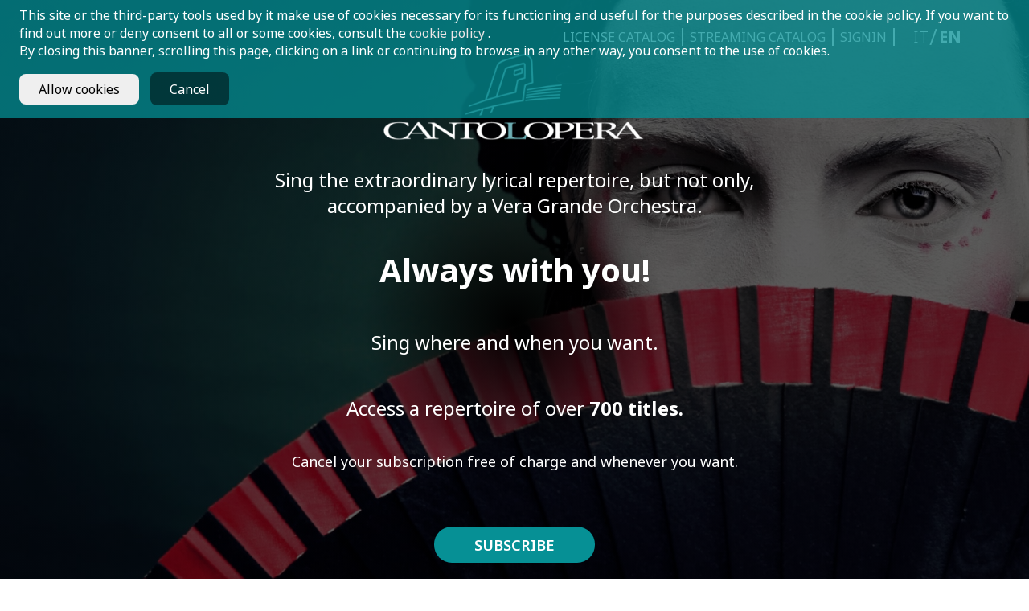

--- FILE ---
content_type: text/html; charset=UTF-8
request_url: https://cantolopera.digitalforest.it/
body_size: 5896
content:
<!DOCTYPE html>
<html>
    <head>
        <meta http-equiv="Content-Type" content="text/html; charset=utf-8" />
        <meta name="viewport" content="initial-scale=1, maximum-scale=1, user-scalable=no">
        <meta name="description" content="" />
        <meta name="keywords" content="" />
        <title>Home - Cantolopera</title>
        <link rel="icon" href="https://cantolopera.digitalforest.it/favicon.ico" type="image/png" />
        <script src="https://cantolopera.digitalforest.it/js//IEupdate.js" type="text/javascript"></script>
        <link rel="stylesheet" type="text/css" media="all" href="https://cantolopera.digitalforest.it/css/app.css">
        <link rel="stylesheet" type="text/css" media="all" href="https://cantolopera.digitalforest.it/css/styles.css">
        <link rel="stylesheet" type="text/css" media="all" href="https://cantolopera.digitalforest.it/css/owl.carousel.min.css">
        <!-- CSRF Token -->
        <meta name="csrf-token" content="DgtxeKIlCm1dHPmb8XGvr8mWoJm6FDBrqf49SP6W">

        <script src="https://cantolopera.digitalforest.it/js/jquery-2.1.1.min.js"></script>
        <script src="js/jquery.validate.min.js" type="text/javascript"></script>
        <script src="https://cantolopera.digitalforest.it/js/custom-script.js"></script>
        <script src="https://cantolopera.digitalforest.it/js/owl.carousel.min.js"></script>
    </head>
    <body id="body">
        <header class="home-page-header">
        <div class="js-cookie-consent cookie-consent fixed bottom-0 inset-x-0 pb-2 cookie-main">
    <div class="max-w-7xl mx-auto px-6">
        <div class="p-2 rounded-lg bg-yellow-100">
            <div class="flex items-center justify-between flex-wrap">
                <div class="w-0 flex-1 items-center hidden md:inline">
                    <p class="ml-3 text-black cookie-consent__message">
                        This site or the third-party tools used by it make use of cookies necessary for its functioning and useful for the purposes described in the cookie policy. If you want to find out more or deny consent to all or some cookies, consult the <a href="https://www.iubenda.com/privacy-policy/8078159/cookie-policy?an=no&s_ck=false"> cookie policy </a>. <br> By closing this banner, scrolling this page, clicking on a link or continuing to browse in any other way, you consent to the use of cookies.
                    </p>
                </div>
                <div class="mt-2 flex-shrink-0 w-full sm:mt-0 sm:w-auto">
                    <button class="js-cookie-consent-agree cookie-consent__agree cursor-pointer flex items-center justify-center px-4 py-2 rounded-md text-sm font-medium text-yellow-800 bg-yellow-400 hover:bg-yellow-300 allow-cookies">
                        Allow cookies
                    </button>
                    <button class="cookie-cancel">Cancel</button>
                </div>
            </div>
        </div>
    </div>
</div>

    <script>

        window.laravelCookieConsent = (function () {

            const COOKIE_VALUE = 1;
            const COOKIE_DOMAIN = 'cantolopera.digitalforest.it';

            function consentWithCookies() {
                setCookie('laravel_cookie_consent', COOKIE_VALUE, 7300);
                hideCookieDialog();
            }

            function cookieExists(name) {
                return (document.cookie.split('; ').indexOf(name + '=' + COOKIE_VALUE) !== -1);
            }

            function hideCookieDialog() {
                const dialogs = document.getElementsByClassName('js-cookie-consent');

                for (let i = 0; i < dialogs.length; ++i) {
                    dialogs[i].style.display = 'none';
                }
            }

            function setCookie(name, value, expirationInDays) {
                const date = new Date();
                date.setTime(date.getTime() + (expirationInDays * 24 * 60 * 60 * 1000));
                document.cookie = name + '=' + value
                    + ';expires=' + date.toUTCString()
                    + ';domain=' + COOKIE_DOMAIN
                    + ';path=/'
                    + '';
            }

            if (cookieExists('laravel_cookie_consent')) {
                hideCookieDialog();
            }

            const buttons = document.getElementsByClassName('js-cookie-consent-agree');

            for (let i = 0; i < buttons.length; ++i) {
                buttons[i].addEventListener('click', consentWithCookies);
            }

            return {
                consentWithCookies: consentWithCookies,
                hideCookieDialog: hideCookieDialog
            };
        })();
    </script>

            <div class="page-center-main pos-relative">
                <div class="subscription-expired-message">
                                    </div>
                <div class="header-top-wrapper">
                                        <nav class="home-top-menu">
                        <ul>
                                                    <li><a
                                    href="https://g7music.com?lang=en&info=">license catalog</a>
                            <li><a class="active"
                                    href="https://cantolopera.digitalforest.it/catalog">streaming catalog</a>
                            </li>
                                                        <li><a href="https://cantolopera.digitalforest.it/login">signin</a></li>
                                                    </ul>
                    </nav>
                    <div class="header-language-translate-wrapper">
                        <ul class="d-flex language-translate-wrapper home-language-wrapper">
                            <li onclick="changeLang('it','Italian');" class="">IT</li>
                            <div class="slash"></div>
                            <li onclick="changeLang('en','English');" class=" active ">EN</li>
                        </ul>
                   </div>
                </div>
            </div>
        </header>
                <section class="home-banner" style="background-image:url(images/home-bg2.jpg);">
                            <div class="dark-overlay-home"></div>
            
            <div class="home-banner-content-wrapper">
                <a href="#" class="home-header-logo"><img src="https://cantolopera.digitalforest.it/images/logo_new.png" alt="Cantolopera"/></a>
                <h1>Sing the extraordinary lyrical repertoire, but not only,<span>
                    accompanied by a Vera Grande Orchestra.</span></h1>
                <h2>Always with you!</h2>
                <h3>Sing where and when you want.</h3>
                <h3>Access a repertoire of over<b> 700 titles.</b></h3>
                <h4>Cancel your subscription free of charge and whenever you want.</h4>

                <div class="email-subscription-form-wrapper">
                    <div class="form-group">
                        <input type="submit" value="Subscribe" onclick="window.open('/register')">
                    </div>
                </div>
            </div>
        </section>
        <section class="home-slider-faq-wrapper">
            <div class="page-center-main">
                <div class="cantolopera-home-slider owl-carousel">
                    <div class="home-slide-item">
                        <figure>
                            <img src="https://cantolopera.digitalforest.it/images/slide1.jpg" alt="Cantolopera"/>
                        </figure>
                        <div class="title">Choose your vocal chord</div>
                        <div class="description">Soprano, Mezzo Soprano, Tenor, Baritone and Bass.</div>
                    </div>
                    <div class="home-slide-item">
                        <figure>
                          <img src="https://cantolopera.digitalforest.it/images/slide2.jpg" alt="Cantolopera"/>
                        </figure>
                        <div class="title">Study, practice, have fun with the basics of Cantolopera</div>
                        <div class="description">Available on: Tablet, smartphone PC and many other devices.</div>
                    </div>
                    <div class="home-slide-item">
                        <figure>
                            <img src="https://cantolopera.digitalforest.it/images/slide3.jpg" alt="Cantolopera"/>
                        </figure>
                        <div class="title">Each audio file contains simultaneously</div>
                        <div class="description">the &quot;sung reference&quot; version as an example and guide, and the version “orchestral basis” for study and practice</div>
                    </div>
                    <div class="home-slide-item">
                        <figure>
                          <img src="https://cantolopera.digitalforest.it/images/slide4.jpg" alt="Cantolopera"/>
                        </figure>
                        <div class="title">Manually scroll through the score among over 700 titles</div>
                        <div class="description">Opera Arias and Romances, Sacred, Ancient and Rare Arias, Songs by the Author and Tradition</div>
                    </div>
                    <div class="home-slide-item">
                        <figure>
                            <img src="https://cantolopera.digitalforest.it/images/slide5.jpg" alt="Cantolopera"/>
                        </figure>
                        <div class="title">Create your Playlists</div>
                        <div class="description">You can use the Cantolopera repertoire on-line and also off-line.</div>
                    </div>
                    <div class="home-slide-item">
                        <figure>
                          <img src="https://cantolopera.digitalforest.it/images/slide6.jpg" alt="Cantolopera"/>
                        </figure>
                        <div class="title">Buy licenses of our backing tracks for</div>
                        <div class="description">Auditions and competitions, Talent Shows, CD production, Public Performances and Social Networks.</div>
                    </div>
                </div>
            </div>
            <div class="page-center-main">
                <div class="faq-wrapper">
                    <div class="faq-heading">Frequent questions</div>
                    <div class="faq-block">
                        <div class="faq-item">
                            <div class="faq-title">What is CANTOLOPERA:</div>
                            <div class="faq-description">Cantolopera is a subscription streaming service that offers the opportunity to sing the extraordinary Opera repertoire, but not only, accompanied by a Real Great Orchestra through a wide range of Internet-connected devices. You can study and practice anytime and anywhere. Your Orchestra always with you!  Join millions of professional and amateur Opera Singers around the world with no limits and no commercial interruption. 
                            </div>
                        </div>
                        <div class="faq-item">
                            <div class="faq-title">What CANTOLOPERA offers :</div>
                            <div class="faq-description">A repertoire of over 700 titles divided by &quot;vocal chord&quot; in the interpretation of professional singers and the performance of a Real Great Orchestra, the Compagnia d`Opera Italiana conducted by Maestro Antonello Gotta. Choose your vocal chord and you will have &quot;simultaneously&quot; and in one file the &quot;sung reference&quot; version as an example and guide, and the &quot;Orchestral Backing Track&quot; version for study and practice.  Also in the same file you will have the song/piano score and lyrics to manually scroll through as you wish. 
                            </div>
                        </div>
                        <div class="faq-item">
                            <div class="faq-title">The CANTOLOPERA repertoire :</div>
                            <div class="faq-description">The repertoire is very rich and consists of Opera Arias and Romances, Duets, Sacred Arias, Ancient Arias, Rare Arias and Art Songs; also Traditional Neapolitan and Ever-Green Songs. Also available are two complete Operas, Madama Butterfly and Rigoletto, which can be enjoyed in different versions without one or more of the protagonists voices.  Create your own playlists and organize the repertoire according to your needs.  (Vedi commenti nella versione italiana)
                            </div>
                        </div>
                        <div class="faq-item">
                            <div class="faq-title">How does CANTOLOPERA work? :</div>
                            <div class="faq-description">Simply access the Web App www.cantolopera.comfrom any browser from smartphones, tablets, smart TVs, laptops or other Internet-connected streaming devices. The larger the size of the screen you use, the more usable and intelligible the view of the song/piano score and text will be. The zoom functionality in smaller devices will be of great benefit for better viewing and enjoyment of graphic content.  We recommend the use of headphones or earphones and microphone for optimal sound result.
                            </div>
                        </div>
                        <div class="faq-item">
                            <div class="faq-title">How to subscribe to CANTOLOPERA:</div>
                            <div class="faq-description">Subscribing and creating a Cantolopera account is easy! Depending on your platform, follow the steps below: https://cantolopera. com/register Once you subscribe to Cantolopera, you will be charged the scheduled fee each month on the day that corresponds to the date of registration. There are no cancellation penalties or other commitments of any kind. You are free to change plans or, if you decide Cantolopera is not for you, cancel online at any time.  If you do not subscribe to Cantolopera you will still be able to partially listen to the entire catalog for up to 30&quot; per recording and without the ability to fully view the song/piano score and text. 
                            </div>
                        </div>
                        <div class="faq-item">
                            <div class="faq-title">Price list CANTOLOPERA :</div>
                            <div class="faq-description">Use Cantolopera on smartphones, tablets, Smart TVs, laptops or streaming devices, all for a fixed monthly fee of €19.00 or annual fee of €190.00. The subscription cost is per vocal chord and includes V.A.T. at 22%. No additional cost and no contract. </div>
                        </div>
                        <div class="faq-item">
                            <div class="faq-title">How to cancel your CANTOLOPERA subscription:</div>
                            <div class="faq-description">Cantolopera is definitely flexible. No pesky contracts and no commitments. You can easily cancel your contract online with two clicks. No penalties: activate, cancel or reactivate your account at any time. </div>
                        </div>
                        <div class="faq-item">
                            <div class="faq-title">I cannot access CANTOLOPERA :</div>
                            <div class="faq-description">Check if you have a stable Internet connection. If you are unable to access your Cantolopera account check that your email and password are correct. If you display the wrong password message or have forgotten your password, you need to change it. 
                            </div>
                        </div>
                        <div class="faq-item">
                            <div class="faq-title">The licensing of CANTOLOPERA orchestral backing tracks:</div>
                            <div class="faq-description">In addition to using our orchestral backing tracks privately through the subscription streaming service, Cantolopera makes its recordings available to users through licensing for specific uses: auditions and competitions, talent shows, record productions, social networks, and public performances. Audio files will be provided in different qualities depending on the chosen uses (MP3 320 Kbts - WAV or AIFF 44.1 Kbts).  To purchase our licenses click on the following link: http://g7music.com/licenze/(ATTENZIONE: questo link dovrà essere attivo solo a conclusion del rifacimento del sito). For audio/video advertising synchronizations, film, TV, educational or other uses please send an email to: info@cantolopera.com
                            </div>
                        </div>
                        <!-- <a href="#" class="faq-btn">Archivio FAQ</a> -->
                    </div>
                </div>
            </div>
        </section>
        <section class="home-bottom-email-subscription">
            <div class="home-bottom-email-content-wrapper">
                <div class="email-subscription-title">
                    Access a repertoire of over <b>700 titles.</b><br/>
                    <div class="email-subscription-title">Enter your email address to subscribe or reactivate your subscription.</div>
                </div>
                <div class="email-subscription-form-wrapper email-subscription-form-wrapper-btm">
                    <input type="submit" value="Subscribe">
                </div>
            </div>
        </section>
        <footer class="footer-gradient-bg home-footer-gradient-bg">
            <div class="page-center-main">
    <div class="social-icons">
        <span>Follow us on</span>
        <div class="d-flex">
            <a href="https://www.facebook.com/Cantoloperasocial/" target="_blank"><img src="https://cantolopera.digitalforest.it/images/fb_logo.png" alt="facebook" class="" /></a>
            <a href="https://www.instagram.com/canto_lopera/" target="_blank"><img src="https://cantolopera.digitalforest.it/images/instagram.png" alt="instagram" class="" /></a>
            <a href="https://www.tiktok.com/@cantolopera" target="_blank"><img src="https://cantolopera.digitalforest.it/images/tiktok.png" alt="tiktok" class="" /></a>
            <a href="https://www.youtube.com/channel/UCqYfVKl2S9oKDGcGoNjS56A" target="_blank"><img src="https://cantolopera.digitalforest.it/images/youtube.png" alt="youtube" class="" /></a>
        </div>
    </div>

    <h4 class="footer-logos-description">Project Co-financed by the European Regional Development Fund 2014-2020</h4>
</div>
<div class="footer-bottom">
    <div class="page-center-main">
        <img src="https://cantolopera.digitalforest.it/images/logo-g7.png" alt="G7" class="footer-logo-g7" />
        <!-- <p>Axis 3 - &quot;COMPETITIVENESS OF COMPANIES&quot; - Action 3.1.1 - Call &quot;Aid for investments in machinery, plants
            and intangible assets and accompaniment of corporate reorganization and restructuring processes &quot;-
            Digitization of micro, small and medium-sized enterprises Second edition</p> -->
        <div class="footer-menu">
            <a href="https://www.iubenda.com/privacy-policy/8078159/cookie-policy?an=no&s_ck=false">Cookie policy</a>
                            <a href= "https://cantolopera.digitalforest.it/pdf\privacy-en.pdf" >Terms and Conditions</a>
            
            <!-- <a href="#">Contacts</a> -->
        </div>
        <!-- <p class="copyright">CNA Imperia Territorial Headquarters Via B. Asquasciati, 12 - Sanremo (IM) tel 0184/500309 direct             0184/1916603 cell 339/6520493</p> -->
        <p class="copyright"> <span>&copy; 2022 Cantolopera. All Rights Reserved</span> <span
                class="copyright-seperator">-</span><span>G7 Music Group - Via Gioberti, 3</span> <span
                class="copyright-seperator">-</span><span> 20090 Trezzano S/N - Milano</span><span
                class="copyright-seperator"> -</span><span> P.I. 05393180962</span></p>
        <p class="powered-by">Powered by <a href="https://www.digitalforest.it/" target="_blank">Digital Forest</a></p>
        <div class="footer-logos-wrapper d-flex">
            <div class="footer-top-logo">
                <img src="https://cantolopera.digitalforest.it/images/footer-logo-1.png" alt="" />
                <h4>UNIONE EUROPEA</h4>
            </div>
            <div class="footer-top-logo">
                <img src="https://cantolopera.digitalforest.it/images/footer-logo-2.png" alt="" />
                <h4>REPUBBLICA ITALIANA</h4>
            </div>
            <div class="footer-top-logo">
                <img src="https://cantolopera.digitalforest.it/images/footer-logo-3.png" alt="" />
                <h4>REGIONE LIGURIA</h4>
            </div>
            <div class="footer-top-logo">
                <img src="https://cantolopera.digitalforest.it/images/footer-logo-4.png" alt="" />
            </div>
        </div>
    </div>
</div>
        </footer>
    </body>
    <script>
        $(".cantolopera-home-slider").owlCarousel({
            loop:true,
            margin:60,
            autoPlay:false,
            touchDrag: true,
            mouseDrag: true,
            items:4,
            nav:true,
            responsive:{
                0:{
                    items:1,
                    margin: 20,
                    // stagePadding:50,
                },
                600:{
                items:2,
                margin: 20,
                // stagePadding: 20,
                },
                991:{
                margin: 30,
                // stagePadding: 120,
                items:3
                },
                1100:{
                // stagePadding:130,
                margin:30,
                },
                1600:{

                // stagePadding:180,
                margin:60,
                }
            }
        });

        function changeLang(lang,langName){
            $.ajax({
                type:'POST',
                url: 'https://cantolopera.digitalforest.it/changeLang',
                data: {lang:lang,langName:langName,"_token": "DgtxeKIlCm1dHPmb8XGvr8mWoJm6FDBrqf49SP6W"},
                success:function (){
                    location.reload();
                },
            });
        }
    </script>
</html>


--- FILE ---
content_type: text/css; charset=utf-8
request_url: https://cantolopera.digitalforest.it/css/styles.css
body_size: 18420
content:
.login-register-footer{
    background-color: transparent;
    padding: 60px 0 0;
    color: #fff;
}

.login-register-footer .footer-menu a{
    color: #fff;
    position: relative;
}

.login-register-footer .footer-menu{
    padding: 15px 0 0;
}

.login-register-footer .footer-menu a:not(:last-child):after{
    position:absolute;
    content: '-';
    right: -3px;
    top: 50%;
    transform: translateY(-50%);
}



.body-overlay{
    position: fixed;
    width: 100%;
    height: 100%;
    top: 0;
    left: 0;
    background: rgba(0, 0, 0, 0.1);
    z-index: 0;
}

.navbar-brand img{
    filter: invert(1);
}

.navbar-brand{
    flex-grow: 1;
    text-align: center;
}

.navbar-black{
    background-color: rgba(0, 0, 0);
}

.filter-fixed-wrapper{
    position: fixed;
    top: 110px;
    z-index: 1;
    width: 100%;
    background: #000;
    padding: 20px 0 10px;
}

.category-wrapper{
    padding: 170px 0 0;
}

.header-right-menu ul li.catalog-menu a{
    color: #fff;
    text-decoration: none;
    position: relative;
}

.header-right-menu ul li.catalog-menu a::after{
    position: absolute;
    content: '';
    width: 0;
    background: #fff;
    height: 1px;
    left: 0;
    bottom: -5px;
    transition: all 0.3s ease-in;
}

.header-right-menu ul li.catalog-menu a:hover:after,.header-right-menu ul li.catalog-menu a.active:after{
    width: 100%;
}

.header-right-menu ul{
    list-style: none;
    display: flex;
    padding: 0;
    margin: 0;
}

.header-right-menu ul li{
    padding-right: 10px;
}

.filter-categories .form-control{
    border-radius: 20px;
}


.filter-categories select.form-control:focus,.filter-categories select.form-control{
    color: #fff;
    background: url(../images/down-arrow.png) 95% / 9% no-repeat transparent;
    padding: 5px 45px 8px 12px;
    height: 42px;
    border: solid 1px #fff;
    font-size: 18px;
}

.filter-categories input[type="text"].form-control:focus,.filter-categories input[type="text"].form-control{
    color: #fff;
    padding: 8px 12px 8px 12px;
    height: 40px;
    border: solid 1px #fff;
    font-size: 18px;
	background: transparent;
}

.filter-categories select option{
    background-color: transparent;
}

.user-logged-in img{
    max-width: 18px;
    width: 100%;
}

.user-logged-in{
    width: 28px;
    height: 28px;
    display: flex;
    align-items: center;
    justify-content: center;
    border: solid 1px #fff;
    border-radius: 30px;
}


.header-right-menu{
    align-items: center;
    position: relative;
    z-index: 1;
}

#nav-menu .container{
    display: block;
}

.header-top{
    justify-content: flex-end;
    padding: 15px 0 0;
    display: flex;
}

.header-icon{
    position: relative;
    top: -20px;
    width: 100%;
}

.dark-overlay{
    position: fixed;
    width: 100%;
    height: 100%;
    top: 0;
    left: 0;
    background: #000000;
    background: -webkit-radial-gradient(bottom right, #000000, #000000A3);
    background: -moz-radial-gradient(bottom right, #000000, #000000A3);
    background: radial-gradient(to top left, #000000, #000000A3);
    z-index: 0;
}

.dark-overlay-home{
    position: absolute;
    width: 100%;
    height: 100%;
    top: 0;
    left: 0;
    background: #000000;
    background: -webkit-radial-gradient(circle, rgba(0,0,0,1) 0%, rgba(0,0,0,0.64) 25%);
    background: -moz-radial-gradient(circle, rgba(0,0,0,1) 0%, rgba(0,0,0,0.64) 25%);
    background: radial-gradient(circle, rgba(0,0,0,1) 0%, rgba(0,0,0,0.64) 25%);
    z-index: 0;
}
.login-logo{
    position: relative;
    text-decoration: none;
}

.login-logo:hover{
    text-decoration: none;
}

.login-main-wrapper{
    min-height: calc(100vh - 70px);
    padding: 15px 0 40px;
    display: flex;
    align-items: center;
    justify-content: center;
    flex-direction: column;
    position: relative;
    z-index: 1;
}



.login-top-wrapper{
    max-width: 425px;
    width: 100%;
    flex-grow: 1;
}

.login-logo span{
    display: block;
    text-align: center;
    color: #fff;
    text-decoration: none;
}

.login-wrapper{
    padding: 60px 0 0;
    max-width: 350px;
    width: 100%;
    margin: auto;
}

.new-user{
    font-size: 18px;
    margin-bottom: 13px;
}

.new-user a{
    font-weight: bold;
}

.login-wrapper .card{
    background: transparent;
}

.login-wrapper .card-body{
    padding: 0px;
}

.login-wrapper .form-group{
    margin-bottom: 20px;
}

.login-wrapper .form-group input[type='email'],
.login-wrapper .form-group input[type='email']:focus,
.login-wrapper .form-group input[type='password'],
.login-wrapper .form-group input[type='text'],
.login-wrapper .form-group input[type='password']:focus,
.login-wrapper .form-group input[type='text']:focus
{
    background-color: transparent !important;
}

.login-wrapper .form-group input:-webkit-autofill,
.login-wrapper .form-group input:-webkit-autofill:hover,
.login-wrapper .form-group input:-webkit-autofill:focus,
.insert-data-wrapper .form-group input:-webkit-autofill,
.insert-data-wrapper.form-group input:-webkit-autofill:hover,
.insert-data-wrapper .form-group input:-webkit-autofill:focus
{
  border: 1px solid #fff;
  -webkit-text-fill-color: #fff;
  -webkit-box-shadow: 0 0 0px 1000px #000 inset;
  transition: background-color 5000s ease-in-out 0s;
  font-family: 'Noto Sans';
  font-size: 18px;
  caret-color: white;
}


.login-wrapper .form-group input[type='email'],.login-wrapper .form-group input[type='password'],.login-wrapper .form-group input[type='text']{
    width: 100%;
    color: #fff;
    border-radius: 25px;
    border: solid 1px #fff;
    height: 50px;
    padding: 18px 25px;
    font-size: 18px;
}

.login-wrapper .form-group input::-webkit-input-placeholder { /* Edge */
    color: #fff;
  }

  .login-wrapper .form-group input:-ms-input-placeholder { /* Internet Explorer 10-11 */
    color: #fff;
  }

  .login-wrapper .form-group input::placeholder {
    color: #fff;
  }

  .form-checkbox .checkmark {
    width: 20px;
    height: 20px;
    position: absolute;
    background-color: transparent;
    border: 1px solid #fff;
    box-sizing: border-box;
    border-radius: 40px;
    display: flex;
    align-items: center;
    justify-content: center;
    left: 0;
    transition: all .4s ease-in-out;
}
.form-checkbox input[type="checkbox"] {
    border: none;
    width: auto;
    position: absolute;
    left: 0;
	opacity: 0;
}
.form-checkbox .checkmark::after {
    content: "";
	position: absolute;
    left: 6px;
    top: 2px;
    width: 5px;
    height: 11px;
    border: solid #fff;
    border-width: 0 1px 1px 0;
    -webkit-transform: rotate(45deg);
    -ms-transform: rotate(45deg);
    transform: rotate(45deg);
    display: none;
}
.form-checkbox input:checked ~ .checkmark::after {
    display: block;
}

label.form-checkbox {
    display: flex;
    align-items: flex-start;
    margin-bottom: 0;
    padding-left: 30px;
    font-size: 14px;
}

.btn-login{
    min-width: 200px;
    height: 45px;
    display: flex;
    align-items: center;
    justify-content: center;
    background-color: #069095;
    margin: auto;
    font-size: 18px;
    font-weight: 600;
    color: #fff;
    border-radius: 25px;
    transition:all 0.3s ease;
    text-transform: uppercase;
	padding: 0px 15px;
}

.btn-login:hover{
    color: #fff;
    background: #137074;
}

.login-wrapper .form-group-checkbox{
    margin-bottom: 45px;
	display: flex;
	justify-content: space-between;
}

.forgot-pwd,.back-login a{
	padding-left: 10px;
	font-weight: bold;
}

.back-login a{
	text-align: center;
}

.login-with-social-media{
    padding: 40px 0px 0px;
    text-align: center;
    max-width: 170px;
    width: 100%;
    margin:auto;
}

.login-with-social-media label{
    font-size: 14px;
    margin-bottom: 0px;
    padding-bottom: 0;
}

.login-social-icons img{
    max-width: 43px;
}

.login-social-icons{
    padding-top: 30px;
    justify-content: center;
}

.login-social-icons a{
	margin-right: 15px;
}

.login-social-icons a:last-child{
	margin-right: 0px;
}

.copyright{
    font-size: 14px;
    font-weight: 300;
    margin-bottom: 0;
}

.login-language-translate-wrapper{
    padding: 30px 80px 0;
    position: relative;
    z-index: 1;
    text-align: right;
}

.login-language-translate-wrapper a{
    color: #fff;
}

.login-language-translate-wrapper .language-translate-wrapper{
    justify-content: flex-end;
    cursor: pointer;
}

.footer-logo-g7{
    max-width: 85px;
}

.register-wrapper {
    max-width: 1439px;
    width: 100%;
    padding: 55px 30px 0px 30px;
}

.register-headings p{
    font-size: 18px;
	line-height: 26px;
}

.register-headings p a{
    font-weight: bold;
}

.register-headings h2,.login-wrapper h2{
    margin-bottom: 30px;
}

.login-wrapper p{
    margin-bottom: 25px;
}

.register-headings p{
    margin-bottom: 40px;
}

.insert-data-wrapper{
    max-width: 420px;
    width: 100%;
    padding-right: 20px;
}

.choose-plan-wrapper{
    max-width: 480px;
    width: 100%;
    padding-right: 20px;
}

.choose-payment-wrapper{
    max-width: 340px;
    width: 100%;
}

.register-form-wrapper{
    justify-content: space-between;
}

.register-form-wrapper .form-group input::-webkit-input-placeholder,.register-form-wrapper .form-group textarea::-webkit-input-placeholder { /* Edge */
    color: #fff;
  }

.register-form-wrapper .form-group input:-ms-input-placeholder,.register-form-wrapper .form-group textarea:-ms-input-placeholder { /* Internet Explorer 10-11 */
    color: #fff;
  }

.register-form-wrapper .form-group input::placeholder,.register-form-wrapper .form-group textarea::placeholder,.register-form-wrapper .form-group textarea:-moz-placeholder,.register-form-wrapper .form-group input:-moz-placeholder ,.register-form-wrapper .form-group textarea::-moz-placeholder{
    color: #fff;
}

.register-form-block-header{
    flex-direction: column;
    align-items: center;
    margin-bottom: 35px;
}

.num{
    background-color: #069095;
    width: 45px;
    height: 45px;
    border-radius: 30px;
    display: flex;
    align-items: center;
    justify-content: center;
    font-size: 25px;
    font-weight: 600;
    margin-bottom: 18px;
}

.register-form-block-header h3{
    font-size: 18px;
    font-weight: bold;
    margin-bottom: 0;
}

.card-insert-data{
    padding: 0px 10px;
}

.insert-data-wrapper .form-group input[type='email'], .insert-data-wrapper .form-group input[type='password'], .insert-data-wrapper .form-group input[type='text'] ,.insert-data-wrapper .form-group textarea,.insert-data-wrapper .form-group input[type='date']{
    width: 100%;
    color: #fff;
    border-radius: 25px;
    border: solid 1px #fff;
    height: 45px;
    padding: 10px 25px;
    font-size: 18px;
}

.insert-data-wrapper .form-group textarea{
	height: 115px;
	resize: none;
	border-radius: 15px;
	padding: 12px 20px 12px 25px;
}

.insert-data-wrapper .form-group select,
.choose-plan-wrapper select
{
    -webkit-appearance: none;
    width: 100%;
    padding: 5px 35px 5px 25px;
    height: 45px;
    background: url(../images/down-arrow.png) 96% / 5% no-repeat transparent;
    color: #fff;
    border-radius: 25px;
    border: solid 1px #fff;
	font-size: 18px;
	outline: none;
}

.insert-data-wrapper .form-group select option ,.choose-plan-wrapper select option{
	color: #000;
}

.insert-data-wrapper .form-group textarea::-webkit-scrollbar {
    width:5px;
	border-radius: 10px;
}

.insert-data-wrapper .form-group textarea::-webkit-scrollbar-track {
    -webkit-box-shadow: inset 0 0 6px rgba(0,0,0,0.3);
	border-radius: 10px;
}

.insert-data-wrapper .form-group textarea::-webkit-scrollbar-thumb {
  background-color: darkgrey;
  outline: 1px solid slategrey;
  border-radius: 10px;
}

.insert-data-wrapper .form-group input[type='email'], .insert-data-wrapper .form-group input[type='email']:focus, .insert-data-wrapper .form-group input[type='password'], .insert-data-wrapper .form-group input[type='text'], .insert-data-wrapper .form-group input[type='password']:focus, .insert-data-wrapper .form-group input[type='text']:focus,.insert-data-wrapper .form-group textarea,.insert-data-wrapper .form-group textarea:focus,.insert-data-wrapper .form-group input[type='date']:focus,.insert-data-wrapper .form-group input[type='date'] {
    background-color: transparent !important;
	outline: none;
}

.insert-data-wrapper .form-group{
    margin-bottom: 20px;
    position: relative;
}

.or-register-with{
    margin-top: 50px;
}

.register-social{
    max-width: 165px;
    width: 100%;
    margin: auto;
    justify-content: center;
}

.register-social a{
	margin-right: 15px;
}

.register-social a:last-child{
	margin-right: 0px;
}

.register-social img{
    max-width: 43px;
}

.card-choose-plan{
    max-width: 467px;
    width: 100%;
    margin: auto;
}

.choose-plans{
    justify-content: space-between;
}

.monthly-plan h5, .yearly-plan h5 {
    font-weight: bold;
    font-size: 21px;
    margin-bottom: 40px;
    line-height: 28px;
}

.monthly-plan h6,.yearly-plan h6{
    font-weight: 500;
}

.monthly-plan h6,.yearly-plan h6{
    margin-bottom: 0;
    padding-bottom: 27px;
    font-size: 16px;
	flex-grow: 1;
}

h5.rate .price, h5.rate{
    font-size: 25px;
    font-weight: bold;
    color: #069095;
	display: inline-block;
}

.btn-choose-plan{
    width: 165px;
    height: 40px;
    display: flex;
    align-items:center;
    justify-content: center;
    border-radius: 25px;
    background-color: #069095;
    font-weight: 600;
    font-size: 18px;
    color: #fff;
    border: none;
    outline: none;
    text-transform: uppercase;
}

.btn-choose-plan:focus,.register-btn:focus,.btn-login{
    border: none;
    outline: none;
}

.choose-plan-box.active{
    border: solid 1px #069095;
}

.payment-type-block h5 {
    font-weight: bold;
    font-size: 13px;
    margin-bottom: 10px;
}

.register-btn{
    width: 198px;
    height: 45px;
    display: flex;
    align-items:center;
    justify-content: center;
    border-radius: 25px;
    background-color: #069095;
    font-weight: 600;
    font-size: 18px;
    color: #fff;
    border: none;
    outline: none;
    margin: auto;
    text-transform: uppercase;
}

.register-btn:hover{
    color: #fff;
    background: #137074;
}

.payment-type-block:first-child .paypal img {
    max-width: 130px;
}

/* home page css starts */
.header-fixed-main{
	position: fixed;
	background:#000 url(../images/bg.jpg) no-repeat top center;
	background-size: auto;
	width: 100%;
	z-index: 111;
}

.page-center-main{
	max-width: 1920px;
	width: 100%;
	padding: 0 80px;
	margin: 0 auto;
    position: relative;
}

.header-content{
	position: relative;
	z-index: 222;
	padding-bottom: 30px;
}

.header-top-wrapper{
	padding: 35px 0 0 0;
	display: flex;
	flex-direction: row;
	justify-content: flex-end;
}

.header-top-menu{
	display: flex;
    justify-content: flex-end;
	font-weight: 600;
	font-size: 18px;
	align-items: center;
}

.header-top-menu ul{
	list-style: none;
	margin: 0;
	padding: 0;
	display: flex;
}

.header-top-menu ul li a{
	position: relative;
	color: #fff;
}

.header-top-menu ul li a::after{
	position: absolute;
	content: '';
	background: #fff;
	height: 2px;
	width: 0;
	bottom: -5px;
	left: 0;
	transition: all .3s ease;
}

.header-top-menu ul li a.active::after{
	position: absolute;
	content: '';
	background: #fff;
	height: 2px;
	width: 100%;
	bottom: -5px;
	left: 0;
	transition: all .3s ease;
}

.header-top-menu ul li a:hover::after{
	width: 100%;
}

.header-top-menu ul li a:hover{
	color: #fff;
}

.header-top-menu ul li:not(:last-child){
	padding-right: 20px;
}

.header-dark-overlay{
    position: fixed;
    width: 100%;
    top: 0;
    left: 0;
    background: #000000;
	background: -webkit-linear-gradient(top right, #000000e8, #000000A3);
    background: -moz-linear-gradient(top right, #000000e8, #000000A3);
    background: linear-gradient(to top left, #000000e8, rgb(0 0 0 / 60%));
    z-index:10;
}

.header-top-icons-wrapper{
	padding-left: 28px;
	padding-right: 28px;
	display: flex;
}

.header-user-wrapper,.header-search-wrapper{
	width: 35px;
	height: 35px;
	display: flex;
	align-items: center;
	justify-content: center;
	padding: 8px;
	border-radius: 35px;
	border: solid 1px #fff;
	cursor: pointer;
	transition: all .3s ease;
}
.header-user-wrapper.streaming-user{
	width: 26px !important;
	height: 26px !important;
	padding:7px !important;
}
.header-user-wrapper{
    position: relative;
}
.header-user-wrapper div:not(:last-child){
    border-bottom: solid 1px #dfdfdf;
    padding-bottom: 10px;
}

.header-user-wrapper div:not(:first-child){
    padding-top: 10px;
}

.header-user-dropdown{
    position: absolute;
    width: 180px;
    padding: 10px 10px;
    left: 0px;
    top: 40px;
    background-color: #fff;
    color: #000;
    font-size: 16px;
    z-index: 2;
    border-radius: 6px;
    display: none;
    cursor:context-menu;
    word-wrap: break-word;
	font-weight: 600;
}

.unsubscribe {
	cursor: pointer;
}

.header-user-dropdown::before {
    width: 0;
    height: 0;
    border-left: 6px solid transparent;
    border-right: 6px solid transparent;
    border-bottom: 6px solid #fff;
    top: -6px;
    left: 15px;
    position: absolute;
    content: '';
}

.header-user-name span{
    font-weight: 600;
    color: #069095;
}

.header-logout a{
    text-decoration: none;
    color: #000;
}

.header-search-wrapper input{
	border: none;
	background: none;
	width: 0;
	transition: all .3s ease;
	color: #fff;
	caret-color: white;
	font-size: 16px;
    opacity: 0;
    padding-right: 0;
}

.header-search-wrapper input:focus{
    border: none;
    outline: none;
}

.header-search-wrapper.active{
	width: auto;
	border-radius: 25px;
}

.header-search-wrapper.active input{
	width: 130px;
    opacity: 1;
	padding-right: 8px;
}

.header-user-wrapper img,.header-search-wrapper img{
	max-width: 14px;
	width: 100%;
	display: block;
}

.home-main-wrapper{
	position: relative;
	z-index: 1;
}

.header-top-icons-wrapper div:not(:last-child){
	margin-right: 14px;
}

.header-main-logo {
	text-align: center;
	position: relative;
	/* top: -5px; */
	padding: 10px 0 0;
}
.header-main-logo img{
	max-width: 254px;
	width: 100%;
}

.language-translate-wrapper li:not(:first-child){
	padding-left: 4px;
}


.filter-categories select,.filter-categories input[type='text']  {
	max-width: 330px;
	width: 100%;
    margin-bottom: 0px;
}

.header-filter-wrapper{
	padding: 30px 0 0 0;
	display: flex;
	align-items: center;
	justify-content: space-between;
}

.header-filter-right-wrapper{
	max-width: 135px;
	width: 100%;
}

.filter-categories{
	flex-grow: 1;
	display: flex;
	align-items: center;
	margin-bottom: 15px;
}

.filter-categories select{
	-webkit-appearance: none;
}

.zoom-out-wrapper span{
	width: 9px;
	height: 9px;
	border: solid 1px #fff;
}

.zoom-in-wrapper span{
	width: 12px;
	height: 12px;
	border: solid 1px #fff;
}

.zoom-out-wrapper,.zoom-in-wrapper{
	cursor: pointer;
    padding: 6px;
}

.zoom-out-wrapper span:not(:last-child),.zoom-in-wrapper span:not(:last-child){
	margin-right: 3px;
}

.zoom-out-wrapper{
	padding-right: 10px;
	border-right: solid 1px #fff;
}

.zoom-in-wrapper{
	padding-left: 10px;
}

.zoom-wrapper,.order-by-wrapper{
	justify-content: flex-end;
	align-items: center;
}

.zoom-in-wrapper.active span,.zoom-out-wrapper.active span{
	border: solid 1px #069095;
	background: #069095;
}

.order-by-wrapper{
	padding-top: 15px;
}

.order-by-wrapper select.form-control {
    color: #fff;
    background: url(../images/down-arrow.png) 95% / 10% no-repeat transparent;
    height: 40px;
    border: none;
	-webkit-appearance: none;
	max-width: 120px;
	width: 100%;
	font-size: 16px;
	padding: 5px 10px;
}

.order-by-wrapper select.form-control option{
	color: #000;
}

.order-by-text{
	font-size: 18px;
	font-weight: bold;
	padding-left: 15px;
}

.fixed-bg{
	background-attachment: fixed;
}

.track-single-item{
	flex-basis: 23%;
	/* width: 100%; */
	margin-right: 46px;
	margin-bottom: 50px;
    display: flex;
    flex-direction: column;
}

.track-single-item:nth-child(4n+4){
	margin-right: 0px;
}

.track-single-item h4{
	font-size: 28px;
	font-weight: bold;
	padding: 30px 15px 15px 15px;
	text-align: center;
	line-height: 26px;
	color: #fff;
}

.track-single-item p{
	font-size: 16px;
	text-align: center;
	padding: 0px 8px 0px 8px;
	color: #fff;
}

.track-listing-wrapper{
	flex-wrap: wrap;
	position: relative;
}

/* .track-single-image img{
    height: 420px;
} */




.footer-gradient-bg{
	background: #156569; /* Old browsers */
	background: -moz-linear-gradient(top,  #156569 1%, #069095 100%); /* FF3.6-15 */
	background: -webkit-linear-gradient(top,  #156569 1%,#069095 100%); /* Chrome10-25,Safari5.1-6 */
	background: linear-gradient(to bottom,  #156569 1%,#069095 100%); /* W3C, IE10+, FF16+, Chrome26+, Opera12+, Safari7+ */
	filter: progid:DXImageTransform.Microsoft.gradient( startColorstr='#156569', endColorstr='#069095',GradientType=0 ); /* IE6-9 */
	padding: 60px 20px 35px 20px;
	margin-top: 60px;
    position: relative;
    z-index: 0;
    color: #fff;
}

.track-listing-wrapper.zoom-out .track-single-item{
	flex-basis: 11%;
	max-width: 11%;
}

.track-listing-wrapper.zoom-out .track-single-item:nth-child(4n+4){
	margin-right: 29px;
}

.track-listing-wrapper.zoom-out .track-single-item{
	margin-right: 29px;
}

.track-listing-wrapper.zoom-out .track-single-item:nth-child(8n+8){
	margin-right: 0px;
}

.track-listing-wrapper.zoom-out .track-single-item h4 {
    font-size: 15px;
    padding: 10px 10px 0px 10px;
    line-height: 21px;
}

.track-listing-wrapper.zoom-out .track-single-item p{
	font-size: 13px;
}

.zoom-wrapper{
	display: flex;
}

.footer-gradient-bg a{
	color: #fff;
	position: relative;
	font-size: 16px;
}

.footer-gradient-bg .footer-menu {
    padding: 15px 0 0;
}

.footer-gradient-bg .footer-menu a:not(:last-child):after {
    position: absolute;
    content: '-';
    right: -3px;
    top: 50%;
    transform: translateY(-50%);
}

.footer-gradient-bg .copyright{
	color: #fff;
}

.track-single-image{
	position: relative;
    /* flex-grow: 1;	 */
	/* height: 545px; */
	/* max-width: 405px; */
	height: 548px;
}

.zoom-out .track-single-image {
    height: 275px;
	/* max-width: 203px; */
}

.track-single-image img {
    width: 100%;
    height: 100%;
    object-fit: contain;
}

.track-single-favourite{
	width: 62px;
    height: 62px;
    border-radius: 50%;
    display: flex;
    align-items: center;
    justify-content: center;
    background: #fff;
    position: absolute;
	top: 16px;
    right: 18px;
    box-shadow: 1px 5px 30px 0px rgb(182 192 208 / 75%);
    -webkit-box-shadow: 1px 5px 30px 0px rgb(182 192 208 / 75%);
    -moz-box-shadow: 1px 5px 30px 0px rgba(182,192,208,0.75);
    cursor: pointer;
	z-index: 1;
}

/* .home-main-wrapper .detail-page-play-button{
	width: 40px;
    height: 40px;
    border-radius: 50%;
    display: flex;
    align-items: center;
    justify-content: center;
	background-color: #069095;
    cursor: pointer;
	order: 2;
	margin-left: 8px;
	position: relative;
	margin-top: 20px;
} */

/* .home-main-wrapper .zoom-out .detail-page-play-button {
    width: 25px;
    height: 26px;
	flex-shrink: 0;
} */

.home-main-wrapper .zoom-out  .detail-select-wrapper {
    font-size: 13px;
	line-height: 18px;
}

/* .home-main-wrapper .zoom-out .detail-page-play-button::after{
	width: 8px;
    height: 11px;
} */

/* .home-main-wrapper .detail-page-play-button::after{
	position: absolute;
	content: '';
	background: url(../images/play.png) no-repeat 0 0;
    width: 20px;
    height: 23px;
    background-size: 100%;
	top: 50%;
	left: 50%;
	transform: translate(-50%,-50%);
} */

.track-item-bottom-wrapper{
	display: flex;
	align-items: center;
	justify-content: space-between;
}

.track-single-favourite-img {
    background: url(../images/favourite.png);
    width: 30px;
    height: 25px;
    background-size: 100%;
    background-position: 0px 28px;
}

.track-single-favourite.active .track-single-favourite-img{
	background-position: 0px 0px;
}

.track-listing-wrapper.zoom-out .track-single-favourite {
	width: 30px;
    height: 30px;
    right: 4px;
    top: 10px;
}

.track-listing-wrapper.zoom-out .track-single-favourite-img {
	width: 22px;
    height: 18px;
    background-position: 0px 21px;
}

.track-listing-wrapper.zoom-out .track-single-favourite.active .track-single-favourite-img{
	background-position: 0px 0px;
}

.favourite-remove-message{
	padding: 15px 20px;
	background: #fff;
	border-radius: 15px;
	font-size: 15px;
	color: #000;
	position: fixed;
	z-index: 999;
	bottom: 5px;
	left: -200%;
	transition: all .6s ease;
}

.favourite-remove-message.removed{
	left: 80px;
}

.track-image-hover-btn-holder{
	position: absolute;
	/* bottom: 20px; */
	top:20px;
	left:0px;
	display: flex;
	flex-direction: column;
	opacity: 0;
	transition: all .2s ease-in;
	z-index: 1;
}

.track-image-hover-btn{
	padding: 10px 20px 10px 20px;
	background-color: #069095;
	border-radius: 15px;
	color: #fff;
	align-self: baseline;
}

.track-image-hover-btn:not(:last-child){
	margin-bottom: 10px;
}

.track-single-image:hover .track-image-hover-btn-holder{
	opacity: 1;
	left: 23px;
}

.zoom-out .track-single-image:hover .track-image-hover-btn-holder{
	left:3px;
}

.zoom-out .track-image-hover-btn-holder{
	top: 3px;
}

.track-image-hover-btn:hover{
	color: #fff;
}

.zoom-out .track-image-hover-btn{
	padding: 3px 6px 3px 6px;
    font-size: 12px;
    line-height: 15px;
}

.zoom-out  .track-image-hover-btn:not(:last-child){
	margin-bottom: 3px;
}

.track-loader{
	display: flex;
	justify-content: center;
}

.spinner {
	width: 56px;
	height: 56px;
	display: grid;
	border-radius: 50%;
	-webkit-mask: radial-gradient(farthest-side,#0000 40%,#069095 41%);
	background: linear-gradient(0deg ,rgba(6,144,149,0.5) 50%,rgba(6,144,149,1) 0) center/4.5px 100%,
	linear-gradient(90deg,rgba(6,144,149,0.25) 50%,rgba(6,144,149,0.75) 0) center/100% 4.5px;
	background-repeat: no-repeat;
	animation: spinner-d3o0rx 1s infinite steps(12);
 }

 .spinner::before,
 .spinner::after {
	content: "";
	grid-area: 1/1;
	border-radius: 50%;
	background: inherit;
	opacity: 0.915;
	transform: rotate(30deg);
 }

 .spinner::after {
	opacity: 0.83;
	transform: rotate(60deg);
 }

 @keyframes spinner-d3o0rx {
	100% {
	   transform: rotate(1turn);
	}
 }


 .header-user-wrapper-xs{
	display: none;
 }

 .filter-category-xs{
	display: none;
 }

 .header-search-wrapper-xs{
	display: none;
 }

 .header-top-menu-xs{
	display: none;
 }

 .track-single-item a,.track-image-hover-btn-holder a{
    text-decoration: none;
 }
/* home page css ends */

.error{
    font-size: 13px;
    font-weight: bolder;
    margin-top: 0.25rem;
    color: #e3342f;
    padding-left: 10px;
}

.footer-top-logo{
    max-width: 135px;
    width: 100%;
}

.footer-top-logo:not(:last-child){
    margin-right: 15px;
}

.footer-logos-wrapper{
    justify-content: center;
    /* border-bottom: solid 1px #ccc; */
    padding-top: 30px;
	max-width: 620px;
    margin: auto;
}

footer .social-icons{
	border-bottom: solid 1px #ccc;
    margin-bottom: 35px;
}

.footer-top-logo h4,.footer-logos-description{
    margin-top: 10px;
    text-transform: uppercase;
    font-size: 12px;
}

.footer-logos-description{
	margin-top: 15px;
	font-size: 18px;
}

.footer-bottom{
    padding-top: 30px;
}


.footer-top-logo img{
	max-width: 90px;
}

/* details page css starts */
.footer-xs{
    display: none;
}

body.detail-bg{
    background-size: cover;
    background-position: top center;
}

.detail-content-wrapper,.detail-main-wrapper .page-center-main{
    height: 100%;
}

.detail-main-wrapper h1{
    font-size: 71px;
    font-weight: bold;
}

.detail-main-wrapper h2{
    font-size: 26px;
    padding-top: 20px;
    font-weight: normal;
}

.detail-main-wrapper p{
    padding: 50px 500px 0 0;
}

.track-detail-favourite {
    width: 55px;
    height: 55px;
    border-radius: 50%;
    display: flex;
    align-items: center;
    justify-content: center;
    background: #fff;
    cursor: pointer;
}

.track-detail-favourite-img {
    width: 30px;
    height: 25px;
    background: url(../images/favourite.png) 0px 28px / 100%;
    background-position: 0px 28px;
}

.track-detail-favourite.active  .track-detail-favourite-img {
    background-position: 0px 0px;
}

.detail-bottom-wrapper{
    padding: 45px 0 0;
}

.detail-main-wrapper{
    padding: 40px 40px 70px 70px;
    display: flex;
    flex-direction: column;
    justify-content: flex-end;
}

.detail-select-wrapper{
    max-width: 640px;
    width: 100%;
    height: 55px;
    border: solid 1px #fff;
    position: relative;
    padding:0px 60px 0 40px;
    font-size: 20px;
    border-radius: 25px;
    display: flex;
    align-items: center;
    margin-left: 35px;
    cursor: pointer;
}

.home-main-wrapper .detail-select-wrapper{
	margin-left: 0;
	margin-top: 20px;
	padding: 15px 30px 11px 15px;
	height: unset;
	max-width: 80%;
	border-top-left-radius: 0px;
    border-top-right-radius: 0px;
    border-bottom-right-radius: 5px;
    border-bottom-left-radius: 5px;
	word-break: break-word;
}

.home-main-wrapper .zoom-out .detail-select-wrapper{
	padding: 15px 25px 11px 15px;
}

.home-main-wrapper .detail-select-wrapper:hover{
	border-top-left-radius: 0px;
    border-top-right-radius: 0px;
    border-bottom-right-radius: 5px;
    border-bottom-left-radius: 5px;
}

.detail-select-wrapper.active{
	background-color: #fff;
	color:#000;
}

.detail-select-wrapper.active::after{
	/* background: url(../images/up-arrow-black.png);
    width: 16px;
    height: 8px;
    background-size: 100%; */
	filter: invert(1);
    transform: translateY(-50%)  rotate(180deg);
}

.detail-select-wrapper::after{
    position: absolute;
    content: '';
    right: 30px;
    top: 50%;
    transform: translateY(-50%);
    background: url(../images/down-arrow.png);
    width: 16px;
    height: 8px;
    background-size: 100%;
    transition: all ease .3s;
}



.home-main-wrapper .detail-select-wrapper::after{
	right: 10px;
}

.home-main-wrapper .zoom-out .detail-select-wrapper::after{
	width: 10px;
    height: 5px;
}

.detail-select-wrapper:hover::after{
    /* background: url(../images/up-arrow-black.png);
    width: 16px;
    height: 8px;
    background-size: 100%; */
	filter: invert(1);
    transform: translateY(-50%)  rotate(180deg);
}

.detail-select-wrapper:hover{
    background: #fff;
    border-radius: 25px;
    color: #000;
}

.detail-select-wrapper .selection-box{
    position: absolute;
    bottom: 35px;
    left: 0;
    width: 100%;
    background: #fff;
    border-top-left-radius: 25px;
    border-top-right-radius: 25px;
    border-bottom-left-radius: 0px;
    border-bottom-right-radius:0px;
    transition: all ease .3s;
    padding: 25px 40px;
    display: none;
    color: #069095;
	z-index: 999;
	max-height: 400px;
    overflow: auto;
}

.home-main-wrapper .detail-select-wrapper .selection-box{
	padding: 10px 15px;
	bottom: 100%;
	max-height: 260px;
	border-top-left-radius: 5px;
    border-top-right-radius: 5px;
}

.detail-select-wrapper .selection-box.active{
	display: block;
}

/* .detail-select-wrapper:hover .selection-box{
    display: block;
} */

.detail-select-wrapper .selection-box .detail-select-item:not(:last-child){
    margin-bottom:10px;
}

.home-main-wrapper .detail-select-wrapper .selection-box .detail-select-item:not(:last-child){
    margin-bottom:0px;
	border-bottom: solid 1px #f0ecec;
}

.home-main-wrapper .detail-select-wrapper .selection-box .detail-select-item{
	padding: 10px 0;
}

.detail-select-wrapper .selection-box .detail-select-item .title,.detail-select-wrapper .selected-item.active .title{
    font-weight: bold;
}

.detail-select-wrapper .selection-box .detail-select-item .sub-title1,.detail-select-wrapper .selected-item.active .sub-title1{
    font-style: italic;
}

.detail-select-wrapper .selected-item.active{
    color: #069095;
	width: 100%;
}

/* .detail-page-play-button{
    width: 235px;
    height: 55px;
    align-items: center;
    justify-content: center;
    background: #069095;
    border-radius: 32px;
    font-size: 26px;
    color: #fff;
    margin-left: 35px;
    position: relative;
    display: none;
} */

/* .detail-page-play-button::after{
    position: absolute;
    content: '';
    right:20px;
    top: 50%;
    transform: translateY(-50%);
    background: url(../images/play.png) no-repeat 0 0;
    background-size: 100%;
    width: 24px;
    height: 28px;
} */

/* .detail-page-play-button:hover{
    color: #fff;
} */

/* .detail-page-play-button span{
    position: relative;
    left: -14px;
} */
/* details page css ends */
/* music player page css starts */
.music-player-header-top-wrapper{
	justify-content: space-between;
 }

 .music-player-header-logo{
	max-width: 176px;
 }


 .musicplayer-header-content{
	padding-bottom: 20px;
 }


 .music-page-wrapper{
	display: flex;
	border-radius: 20px;
	position: relative;
	box-shadow: 0px 0px 50px 0px rgba(128,246,250,0.5);
	-webkit-box-shadow: 0px 0px 50px 0px rgba(128,246,250,0.5);
	-moz-box-shadow: 0px 0px 50px 0px rgba(128,246,250,0.5);
	min-height: 965px;
 }

 .music-black-wrapper{
	width: 330px;
	background-color: #000;
	border-top-left-radius: 20px;
	border-bottom-left-radius: 20px;
	padding: 45px 45px 20px 45px;
	transition: all .3s ease;
	display: flex;
	flex-direction: column;
 }

 .music-black-wrapper.hide{
	width: 0;
	padding: 0;
	/* display: none; */
 }


 .music-white-wrapper{
	/* flex-grow: 1; */
	max-width: 1590px;
	width: 100%;
	background-color: #fff;
	border-top-right-radius: 20px;
	border-bottom-right-radius: 20px;
	padding: 60px 30px 35px 72px;
	position: relative;
	overflow: auto;
	display: flex;
	flex-direction: column;
 }

 .media-handler{
	order:2;
 }

 .pdf-viewer{
	order:1;
 }

 .music-white-wrapper.order-change .media-handler {
	order: 1;
}

.music-white-wrapper.order-change .pdf-viewer {
	order: 2;
}

 .music-white-wrapper.curved-lg{
	border-top-left-radius: 20px;
	border-bottom-left-radius: 20px;
	max-width: 100%;
 }

 .music-black-wrapper h2{
	font-size: 30px;
	font-weight: bold;
	text-align: center;
	padding-top: 15px;
	margin-bottom: 0;
 }

 .music-black-wrapper h3{
	font-size: 16px;
	font-weight: 500;
	padding-top: 15px;
	text-align: center;
	margin-bottom: 0;
 }

 .music-play-controls{
	width: 100%;
	height: 64px;
	display: flex;
	background-color: #069095;
	border-radius: 32px;
	margin-top: 35px;
	justify-content: space-evenly;
	align-items: center;
	position: relative;
 }

 .switch-option-wrapper{
	padding-top: 30px;
	display: flex;
    flex-direction: column;
 }

 .switch-control span{
	font-size: 16px;
	font-weight: 500;
	padding-right: 12px;
 }

 .switch-control .switch {
    position: relative;
    display: inline-block;
    width: 40px;
    height: 22px;
	margin-bottom: 0;
}

.switch-control{
	display: flex;
	justify-content: space-between;
}

.switch-control:not(:last-child){
	padding-bottom: 18px;
}

  /* Hide default HTML checkbox */
  .switch-control .switch input {
	opacity: 0;
	width: 0;
	height: 0;
  }

  /* The slider */
  .switch-control .slider {
	position: absolute;
	cursor: pointer;
	top: 0;
	left: 0;
	right: 0;
	bottom: 0;
	background-color: transparent;
	border:solid 1px #fff;
	-webkit-transition: .4s;
	transition: .4s;
  }

  .switch-control .slider:before {
    position: absolute;
    content: "";
    height: 16px;
    width: 16px;
    left: 2px;
    bottom: 2px;
    background-color: white;
    -webkit-transition: .4s;
    transition: .4s;
}

  .switch-control input:checked + .slider:before {
	background-color: #069095;
	left: -6px;
  }

  .switch-control input:checked + .slider {
	background-color: transparent;
	border: solid 1px #069095;
  }

  .switch-control input:focus + .slider {
	box-shadow: 0 0 1px #2196F3;
  }

  .switch-control input:checked + .slider:before {
	-webkit-transform: translateX(26px);
	-ms-transform: translateX(26px);
	transform: translateX(26px);
  }

  /* Rounded sliders */
  .switch-control .slider.round {
	border-radius: 34px;
  }

  .switch-control .slider.round:before {
	border-radius: 50%;
  }

  .browse-pdf-pages{
	padding: 90px 30px 0;
  }

  .browse-pdf-pages h3{
	font-size: 16px;
	font-weight: 500;
	margin-bottom: 0;
	text-align: center;
  }

  .pdf-page-move-arrows{
	display: flex;
	justify-content: space-between;
	padding-top: 20px;
  }

  .pdf-page-move-arrows .btn{
	width: 67px;
	height: 67px;
	border-radius: 50%;
	display: flex;
	align-items: center;
	justify-content: center;
	background-color: #069095;
	cursor: pointer;
  }

  .pdf-page-move-arrows .btn:not(:last-child){
	margin-right: 15px;
  }

  .btn-left{
	background: url(../images/arrow-left.png) no-repeat 0 0;
	width: 24px;
	height: 24px;
	background-position: center;
	background-size: 100%;
  }

  .btn-right{
	background: url(../images/arrow-left.png) no-repeat 0 0;
	transform: rotate(180deg);
	width: 24px;
	height: 24px;
	background-position: center;
	background-size: 100%;
  }

  .pdf-page-num{
	text-align: center;
	font-size: 16px;
	padding-top: 25px;
  }

  .pdf-viewer{
	height: 890px;
	overflow-y: auto;
	overflow-x: hidden;
	scrollbar-color:  #069095 #dfdfdf;
	scrollbar-width: thin;
  }



  .pdf-viewer::-webkit-scrollbar {
	width: 5px;
	height: 8px;
	background-color: #069095; /* or add it to the track */
  }

  /* Add a thumb */
  .pdf-viewer::-webkit-scrollbar-thumb {
	background: #dfdfdf;
  }

  .pdf-icons-wrapper{
	width: 25px;
    height: 45%;
    background: #fff;
    position: absolute;
    right: 25px;
  }


  .custom-audio-player{
	color: #000;
	position: relative;
	margin-top: 80px;
  }

  .music-skip-back{
	background: url(../images/skip-back.png) no-repeat 0 0;
	width: 37px;
	height: 37px;
	background-size: 100%;
	cursor: pointer;
  }

  .music-play-controls-in .music-skip-back{
	background: url(../images/skip-back-black.png) no-repeat 0 0;
	width:28px;
	height: 28px;
	background-size: 100%;
	cursor: pointer;
  }

  .music-skip-front{
	background: url(../images/skip-front.png) no-repeat 0 0;
	width: 37px;
	height: 37px;
	background-size: 100%;
	cursor: pointer;
  }

  .music-play-controls-in .music-skip-front{
	background: url(../images/skip-front-black.png) no-repeat 0 0;
	width:28px;
	height: 28px;
	background-size: 100%;
	cursor: pointer;
  }

  .music-play, .music-play-xs,.music-play-sm-in,.music-play-top{
	background: url(../images/play.png) no-repeat 0 0;
	width: 31px;
	height: 36px;
	background-size: 100%;
	cursor: pointer;
	transition: all ease .15s;
  }

  .music-play-controls-in .music-play-black{
	background: url(../images/play-black.png) no-repeat 0 0;
	width: 24px;
	height: 28px;
	background-size: 100%;
	cursor: pointer;
	transition: all ease .15s;
  }

  .music-play-controls-in .music-play-black.active{
	background: url(../images/pause-black.png)  no-repeat 0 0;
	width: 24px;
	height: 24px;
	background-size: 100%;
  }


  .music-play.active, .music-play-xs.active,.music-play-sm-in.active, .music-play-top.active {
	background: url(../images/pause.png)  no-repeat 0 0;
	width: 31px;
	height: 31px;
	background-size: 100%;
  }

  .audioplayer-playpause ,.audioplayer-volume{
	display: none;
  }

  .audioplayer{
	background: #D0E6E8;
	border-radius: 30px;
	border: none;
	height: 119px;
	position: relative;
  }

  .audioplayer-bar-loaded{
	background: #000;
  }

  .audioplayer-time{
	top: 20px;
	position: absolute;
  }

  .audioplayer-time-current{
	left: 0;
  }

  .audioplayer-time-duration{
	right: 0;
  }

  .audioplayer-bar-played{
	background: #000;
  }

  .audioplayer:not(.audioplayer-playing) .audioplayer-bar-played::after,.audioplayer-playing .audioplayer-bar-played::after {
    border: 2px solid #069095;
}

.audioplayer-bar-played::after{
	background: #069095;
}

.fullscreen-btn{
	position: absolute;
	top: 23px;
	left: 0;
	width: 70px;
	height: 56px;
	background: #000;
	border-top-right-radius: 40px;
	border-bottom-right-radius: 40px;
	cursor: pointer;
}

.fullscreen-btn span{
	position: absolute;
	background: url(../images/arrow-left.png) no-repeat 0 0;
	width: 25px;
	height: 25px;
	background-size: 100%;
	top:50%;
	transform: translateY(-50%);
	right: 20px;
}

.fullscreen-btn.active span{
	transform: translateY(-50%) rotate(180deg);
}

.music-black-wrapper figure{
	position: relative;
	flex-shrink: 0;
}

.music-black-wrapper figure img{
	width: 100%;
}

.music-black-wrapper figure .track-favourite {
    width: 34px;
    height: 34px;
    border-radius: 50%;
    display: flex;
    align-items: center;
    justify-content: center;
    background: #fff;
    position: absolute;
    bottom: 16px;
    right: 18px;
    box-shadow: 1px 5px 30px 0px rgb(182 192 208 / 75%);
    -webkit-box-shadow: 1px 5px 30px 0px rgb(182 192 208 / 75%);
    -moz-box-shadow: 1px 5px 30px 0px rgba(182,192,208,0.75);
    cursor: pointer;
}

.music-black-wrapper figure .track-single-favourite-img {
    background: url(../images/favourite.png) no-repeat 0 0;
    width: 16px;
    height: 14px;
    background-size: 100%;
    background-position: 0px -13px;
}

.music-black-wrapper figure .track-favourite.active .track-single-favourite-img {
    background-position: 0px 0px;
}

.music-black-wrapper.hide .track-favourite{
	opacity: 0;
}

.music-play-controls-in {
    position: absolute;
    top: 10px;
    width: 120px;
    height: 45px;
    left: 50%;
    transform: translateX(-50%);
	display: flex;
	align-items: center;
	justify-content: space-between;
	opacity: 0;
	transition: all ease .3s;
}

.music-play-controls-in.active{
	opacity: 1;
}

.fullscreen-icon{
	position: absolute;
	top: 30px;
	right: 0px;
	background: url(../images/fullscreen-icon.png) no-repeat 0 0;
	width: 29px;
	height: 29px;
	background-size: 100%;
	cursor: pointer;
	display: none;
}

.pdf-zoom-in{
	position: absolute;
	top: 30px;
	right: 0px;
	background: url(../images/zoom-in.png) no-repeat 0 0;
	width: 29px;
	height: 29px;
	background-size: 100%;
	cursor: pointer;
	z-index: 1;
}

.pdf-zoom-out{
	position: absolute;
	top: 75px;
	right: 0px;
	background: url(../images/zoom-out.png) no-repeat 0 0;
	width: 29px;
	height: 29px;
	background-size: 100%;
	cursor: pointer;
	z-index: 1;
}

.pdf-zoom-normal{
	position: absolute;
    top: 120px;
    background: url(../images/zoom-normal.png) no-repeat 0 0;
    width: 29px;
    height: 29px;
    background-size: 100%;
    cursor: pointer;
    z-index: 1;
}


#canvas_container {
	/* width:calc(100% - 300px) ; */
	margin: auto;
	position: relative;
	height: 100%;
}

.pdf-viewer::-webkit-scrollbar-track{
	-webkit-box-shadow: inset 0 0 6px rgba(0,0,0,0.3);
	border-radius: 10px;
	background-color: #F5F5F5;
}

.pdf-viewer::-webkit-scrollbar{
	width: 4px;
	background-color: #F5F5F5;
}

.pdf-viewer::-webkit-scrollbar-thumb{
	border-radius: 10px;
	-webkit-box-shadow: inset 0 0 6px rgba(0,0,0,.3);
	background-color: #069095;
}



.pdf-page-move-arrows-sm{
	display: none;
}

.media-icons-wrapper-sm{
	display: none;
}

.music-icons-wrapper-xs{
	display: none;
}

.music-player-header-logo{
	flex-shrink: 0;
}

.page-count-xs{
	display: none;
}

.pdf-icons-wrapper-xs{
	display: none;
}

.music-title-wrapper{
	flex-direction: column;
}

.title-xs{
	display: none;
}




 /* music player page css ends */

 /* home page css starts */

 .home-page-header{
	position: absolute;
	width: 100%;
	height: 100px;
	z-index: 1;
 }

 .home-top-menu{
	font-size: 16px;
 }

 .home-top-menu ul{
	list-style-type: none;
	padding: 0;
	margin: 0;
 }

 .home-top-menu ul li{
	padding-right: 8px;

 }

 .home-top-menu ul li a{
	position: relative;
 }

 .home-top-menu li a::after {
    position: absolute;
    content: '';
    background: #fff;
    height: 1px;
    width: 0;
    bottom: -5px;
    left: 0;
    transition: all .3s ease;
}

.home-top-menu ul li a:hover::after{
	width: 100%;
}

 .home-top-menu ul li a{
	color: #fff;
    text-transform: uppercase;
    border-right: 2px solid white;
    padding-right: 8px;
 }

 .home-banner{
	background-repeat: no-repeat;
	background-position:  center center;
	background-size: cover;
	min-height: 100vh;
	width: 100%;
	display: flex;
    flex-direction: column;
    align-items: center;
    justify-content: center;
	position: relative;
 }

 .home-banner-content-wrapper{
	max-width: 990px;
	width: 100%;
	margin: 0 auto;
	display: flex;
    flex-direction: column;
    align-items: center;
    justify-content: center;
	text-align: center;
	padding: 60px 0 100px;
	/* z-index: 2; */
	position: relative;
 }


 .logo-caption{
	text-transform: uppercase;
 }

 .home-banner-content-wrapper h1{
	font-size: 38px;
	line-height: 50px;
	font-weight: normal;
	margin-bottom: 0;
	padding: 60px 0 0;
 }

 .home-banner-content-wrapper h1 span{
	display: block;
 }

 .home-banner-content-wrapper h2{
	font-size: 50px;
	font-weight: bold;
	padding-top: 70px;
	margin-bottom: 0;
	padding-bottom: 0;
 }

 .home-banner-content-wrapper h3{
	font-size: 40px;
	line-height: 50px;
	font-weight: normal;
	padding-top: 100px;
	margin-bottom: 0;
	padding-bottom: 0;
 }

 .home-banner-content-wrapper h4{
	font-size: 20px;
	padding-top: 80px;
	margin-bottom: 0;
	padding-bottom: 0;
	font-weight: normal;
 }

 .home-banner-content-wrapper h4 b{
	font-weight: bold;
 }

 .email-subscription-title{
	font-size: 20px;
	line-height: 30px;
 }

 .email-subscription-form-wrapper{
	padding: 40px 0 0px;
	width: 100%;
 }

 .email-subscription-form-wrapper input[type="email"],.email-subscription-form-wrapper input[type="text"]{
	-webkit-appearance: none;
	background: transparent;
	outline: none;
	border:solid 1px #FFFFFF;
	border-radius: 25px;
	max-width: 350px;
	width: 100%;
	height: 50px;
	padding: 15px 25px 15px 15px;
	color: #fff;
	font-size: 18px;
	font-family: 'Noto Sans';
 }

 .email-subscription-form-wrapper input[type="email"]::placeholder,.email-subscription-form-wrapper input[type="text"]::placeholder{
	color: #fff;
	font-size: 18px;
	font-family: 'Noto Sans';
 }

 .email-subscription-form-wrapper input[type="submit"],.email-subscription-form-wrapper input[type="button"]{
	background: #069095;
	border-radius: 25px;
	max-width: 200px;
	width: 100%;
	height: 45px;
	font-weight: 600;
	color: #fff;
	text-transform: uppercase;
	border: none;
	margin-top: 30px;
	font-family: 'Noto Sans';
	font-size: 18px;
	transition: all ease .3s;
 }

 .email-subscription-form-wrapper input[type="submit"]:hover,.email-subscription-form-wrapper input[type="button"]:hover{
	background: #137074;
 }

 .email-subscription-form-wrapper .form-group{
	margin-bottom: 0;
 }


 .home-slider-faq-wrapper{
	background: #000;
	padding: 100px 0;
 }

 .home-slide-item figure{
	border-radius: 55px;
	border: solid 4px #069095;
	overflow: hidden;
 }

 .home-slider-page-center{
	max-width: 100%;
	padding: 0px 0px 0px 80px;
 }

 .home-slide-item .title{
	font-size: 28px;
	padding: 25px 40px 0;
	text-align: center;
	line-height: 38px;
 }

 .home-slide-item .description{
	font-size: 18px;
	padding: 14px 60px 0;
	text-align: center;
	line-height: 30px;
 }

.cantolopera-home-slider.owl-carousel .owl-stage {
    padding-left: 0 !important;
}

.faq-wrapper{
	padding: 120px 100px 0px;
}

.faq-heading{
	font-size: 40px;
	text-align: center;
}

.faq-block{
	padding: 70px 0 0;
}

.faq-item{
	width: 100%;
	font-size: 18px;
	line-height: 26px;
	border-radius: 25px;
	overflow: hidden;
}

.faq-item:not(:last-child){
	margin-bottom: 25px;
}


.faq-title{
	background: #069095;
	padding:  18px 40px 18px 25px;
	position: relative;
	cursor: pointer;

}

.faq-description{
	background: #069095;
	position: relative;
	height: 0;
	width: 100%;
	transition: all ease .3s;
	padding:  0px 40px 0px 25px;
}



.faq-description.active{
	height: auto;
	padding:  15px 40px 0px 25px;
}

.faq-description:last-child.active{
	padding:  15px 40px 15px 25px;
}

.faq-title::before{
	background: transparent;
    height: 1px;
    width: 95%;
    position: absolute;
    content: '';
    left: 20px;
    bottom: 0;
	transition: all ease .3s;
}

.faq-title.open::before{
	background: #b9b8b8;
}

.faq-title::after{
	position: absolute;
	content: '';
	background: url(../images/down-arrow.png) no-repeat 0 0;
	width: 15px;
	height:9px;
	background-size: 100%;
	right: 20px;
	top: 28px;
}

.faq-btn{
	background: #000;
	border-radius: 25px;
	max-width: 200px;
	width: 100%;
	height: 45px;
	color: #fff;
	border: solid 1px #fff;
	margin: 45px auto 0;
	display: flex;
	align-items: center;
	justify-content: center;
	font-size: 18px;
	transition: all ease .3s;
 }

 .faq-btn:hover{
	opacity: 0.8;
	color: #fff;
 }

 .home-bottom-email-subscription{
	background: url(../images/home-bottom-bg.jpg) no-repeat center center;
	background-size: cover;
	min-height: 413px;
	width: 100%;
 }

 .home-bottom-email-content-wrapper{
	max-width: 700px;
	width: 100%;
	margin: auto;
	text-align: center;
	padding-top: 90px;
 }



 .email-subscription-form-wrapper-btm{
	padding: 48px 0 60px;
 }

 .home-footer-gradient-bg{
	margin-top: 0;
	z-index: unset;
 }
 /* home page css ends */

 /* #canvas_container canvas{
	width: 100%;
 } */

 .music-skip-front{
  transform: rotate(0deg);
  transition: transform .3s linear;
}

.music-skip-front.rotate{
	transform: rotate(45deg);
	transition: transform .3s linear;
}

.music-skip-back{
	transform: rotate(0deg);
	transition: transform .3s linear;
  }

  .music-skip-back.rotate{
	  transform: rotate(-45deg);
	  transition: transform .3s linear;
  }

  .pdf-viewer-overlay{
	display: none;
  }

  #pdf_renderer.full-width{
	width: 100%;
  }

  .filter-categories input[type="submit"],.filter-categories input[type="button"]{
	background: #069095;
	border-radius: 25px;
	max-width: 170px;
	width: 100%;
	height: 40px;
	font-weight: 600;
	color: #fff;
	text-transform: capitalize;
	border: none;
	font-family: 'Noto Sans';
	font-size: 18px;
	transition: all ease .3s;
 }

 .filter-categories .refresh{
	max-width: 35px;
    width: 100%;
    height: 35px;
    border-radius: 50%;
    display: flex;
    align-items: center;
    justify-content: center;
    background: transparent;
    background-size: 100%;
    border: solid 2px #069095;
    outline: none;
 }

 .filter-categories .refresh img{
	transform: rotate(0deg);
    transition: transform .15s linear;
 }

 .filter-categories .refresh.rotate img{
	transform: rotate(60deg);
 }

 .filter-categories .refresh img{
	width: 20px;
 }


 /* error popup starts*/
 .popup-overlay{
	position: fixed;
	width: 100%;
	height: 100%;
	background: rgba(14, 14, 14, 0.6);
	z-index: 1000;
	top: 0;
	left: 0;
	display: none;
 }

 .error-popup-container{
	max-width: 350px;
	width: 100%;
	position: fixed;
	background-color: #fff;
	top: 50%;
	left: 50%;
	transform: translate(-50%,-50%);
	border-radius: 8px;
	padding: 40px;
	z-index: 1000;
	color: red;
	font-weight: 500;
	font-size: 20px;
	text-align: center;
	display: none;
 }

 .unsubscribe-popup {
    max-width: 400px;
    width: 100%;
    position: fixed;
    background-color: #fff;
    top: 50%;
    left: 50%;
    transform: translate(-50%,-50%);
    border-radius: 8px;
    padding: 40px 25px;
    z-index: 1000;
    display: none;
}

.unsubscribe-popup h4{
	color: #069095;
    font-weight: 500;
    font-size: 19px;
    line-height: 30px;
}

.unsubscribe-popup input[type="text"]{
    color: #000;
    padding: 8px 23px 8px 12px;
    height: 35px;
    border: solid 1px #ccc;
    font-size: 18px;
	border-radius: 8px;
    background: transparent;
	width: 100%;
	transition: all ease .3s;
}

.unsubscribe-popup input[type="text"]:focus{
	border: solid 1px #787777;
	outline: none;
}


.reason-unsubscribe{
	margin-top: 18px;
}

.reason-unsubscribe h5{
	color: #000;
}


.unsubscribe-popup input[type="button"].btn-submit,.unsubscribe-popup input[type="submit"].btn-submit {
    background: #069095;
    border-radius: 15px;
    max-width: 165px;
    width: 100%;
    height: 40px;
    font-weight: 600;
    color: #fff;
    text-transform: capitalize;
    border: none;
    font-family: 'Noto Sans';
    font-size: 18px;
    transition: all ease .3s;
}

.unsubscribe-popup input[type="button"].btn-cancel {
    border: solid 1px #069095;
	background: #fff;
    border-radius: 15px;
    max-width: 165px;
    width: 100%;
    height: 40px;
    font-weight: 600;
    color: #069095;
    text-transform: capitalize;
    font-family: 'Noto Sans';
    font-size: 18px;
    transition: all ease .3s;
	margin-left: 15px;
}

.unsubscribe-btn-wrapper{
	margin-top: 15px;
}

 .error-close{
	position:absolute;
	top: 10px;
	right: 15px;
	background: url(../images/close-icon.png);
	width: 24px;
	height: 24px;
	background-size: 100%;
	cursor: pointer;
 }

 .pos-fixed{
	position: fixed;
 }
  /* error popup ends */

  .detail-select-wrapper.active{
	background-color: #fff;
  }


  .spinner-center{
	position: fixed;
    top: 50%;
    left: 50%;
    z-index: 2000;
	}

	.spinner-hide{
		display: none;
	}

	.radio {
		width: 20px;
		position: relative;
	}
	.radio label {
		width: 20px;
		height: 20px;
		cursor: pointer;
		position: absolute;
		top: 0;
		left: 0;
		background: white;
		border-radius: 50px;
		box-shadow: inset 0px 1px 1px white, 3px 3px 9px rgba(0,0,0,0.5);
		border: 1px solid #069095;
	}

	.radio label:after {
		content: '';
		position: absolute;
		top: 3px;
		left: 3px;
		border: 6px solid #069095;
		border-radius: 50px;
		opacity: 0;
	}

	.radio label:hover::after {

		opacity: 0.3;
	}
	.radio input[type=radio] {
		visibility: hidden;
	}

	.radio input[type=radio]:checked + label:after {
		 opacity: 1;
	}

	.label-orchestra{
		padding-right: 10px;
	}

	.login-wrapper .form-group.forgot-pwd-email,.login-wrapper .form-group.pwd-confirmation{
		margin-bottom: 45px;
	}

	.login-wrapper .form-group.pwd-confirmation.active-errormessage{
		margin-bottom: 20px;
	}

	.error-feedback{
		margin-bottom: 25px;
		width: 100%;
		margin-top: 0.25rem;
		font-size: 13px;
		color: #e3342f;
	}

	.show-error-msg {
		width: 100%;
		margin-top: 0.25rem;
		font-size: 13px;
		color: #e3342f;
	}

	.show-success-msg {
		width: 100%;
		margin-top: 0.25rem;
		font-size: 13px;
		color:#069095;
	}

	.login-wrapper .form-group-checkbox.back-login{
		justify-content: center;
	}

	.favourite-message-wrapper{
		position: relative;
	}

	.fav-page-center{
		min-height: 100px;
	}

	.add-bottom{
		bottom: 225px;
	}

	.show-message{
		color: #b9b5b5;
		font-size: 18px;
		line-height: 25px;
		min-height: 200px;
		display: flex;
		align-items: center;
		justify-content: center;
		width: 100%;
		max-width: 400px;
		text-align: center;
		margin: auto;
		display: none;
	}

	.show-message.show{
		display: flex;
	}

	.reason-unsubscribe .error{
		padding: 0;
		margin: 0;
	}

	.subscription-expired-message{
		position: fixed;
		top:15px;
		left: 30px;
		/* transform: translateX(-50%); */
		color: #fff;
		z-index: 9999;
	}

	.subscription-expired-message .alert-message{
		background: #D0E6E8;
		padding: 10px 20px;
		color:#137074;
		font-size: 16px;
		font-weight: 500;
		text-align: center;
		border-radius: 10px;
	}

	.pos-relative{
		position: relative;
	}

	.cantolopera-home-slider.owl-carousel{
		z-index: 0;
	}

	.home-top-menu ul{
		display: flex;
	}

	.register-select-track{
		margin-bottom: 20px;
	}

	.register-select-track select.form-control:focus, .register-select-track select.form-control {
		color: #fff;
		background: url(../images/down-arrow.png) 95% / 4% no-repeat transparent;
		padding: 5px 45px 8px 12px;
		height: 40px;
		border: solid 1px #fff;
		font-size: 18px;
		border-radius: 20px;
		-webkit-appearance: none;
		margin-bottom: 20px;
	}

	 .select2-container--default .select2-selection--multiple{
		background: transparent !important;
		padding: 5px 45px 8px 12px !important;
		min-height: 40px !important;
		border: solid 1px #fff !important;
		font-size: 16px !important;
		border-radius: 20px !important;
	}

	.select2-container--default .select2-selection--multiple .select2-selection__choice {
		background-color: #069095!important;
		border: 1px solid #069095!important;
		color: #fff;
	}

	.select2-container--default .select2-selection--multiple .select2-selection__clear{
		color: #fff !important;
		font-size: 20px !important;
	}

	.register-select-track select.form-control option,.select2-results__option--selectable{
		color: #000;
	}


	.select2-container{
		width: 100% !important;
	}

	.table-responsive{
		overflow: auto;
	}

	.subscription-table-wrapper table{
		width: 100%;
		font-size: 16px;
	}

	.subscription-table-wrapper table thead tr{
		border-bottom: solid 1px #fff;
	}

	.subscription-table-wrapper table thead th{
		padding: 10px;
	}

	.subscription-table-wrapper table tbody tr:not(:last-child){
		border-bottom: solid 1px #302a2a;
	}

	.subscription-table-wrapper table tbody tr td{
		padding: 20px 10px;
	}

	.subscription-table-wrapper table tbody tr td:last-child{
		width: 20%;
	}

	.unsubscribe-btn{
		border: solid 1px #fff;
    	padding: 5px 20px;
		border-radius: 5px;
	}

	.add-subscribe-btn{
		color: #fff;
		background: #069095;
		padding: 5px 15px;
		border-radius: 5px;
		font-weight: 600;
		transition: all ease .3s;
	}

	.add-subscribe-btn:hover{
		color: #dfdfdf;
	}

	.subscription-top-wrapper{
		padding: 30px 0;
    	text-align: right;
	}

	.add-subscription-payment{
		margin-top: 20px;
	}

	.add-subscription-form-wrapper{
		justify-content: center;
	}

	.select2-container--default .select2-results__option--selected {
		background-color: #D0E6E8 !important;
		color: #069095 !important;
	}

	.select2-container--default .select2-selection--multiple .select2-selection__choice__remove {
		border-right: 1px solid #fff !important;
		color: #fff !important;
	}

	.select2-container--default .select2-selection--multiple .select2-selection__choice__remove:hover, .select2-container--default .select2-selection--multiple .select2-selection__choice__remove:focus {
		background-color:#137074 !important;
		color: #fff !important;
	}

	.opera-detail-block{
		position: absolute;
		bottom: 15px;
		right: 0;
		max-width: 75%;
		width: 100%;
		z-index: 1;
	}

	.opera-title,.opera-author{
		padding: 10px 15px 10px 15px;
		color: #fff;
		background: rgb(6 144 149 / 60%);
		font-weight: 600;
		text-align: right;
		transition: all ease .35s;
	}

	.opera-author{
		margin-top: 15px;
	}

	.zoom-out .opera-detail-block{
		max-width: unset;
		bottom: 4px;
		width: auto;
	}

	.zoom-out .opera-title,.zoom-out .opera-author {
		padding: 3px 8px 3px 8px;
		font-size: 12px;
		line-height: 15px;
	}

	.zoom-out .opera-author{
		margin-top: 5px;
	}

	.home-main-wrapper .detail-select-wrapper .selected-item{
		font-size: 15px;
		overflow: hidden;
    	height: 50px;
		align-items: center;
    	display: flex;
	}

	.home-main-wrapper .zoom-out .detail-select-wrapper .selected-item{
		font-size: 13px;
		align-items: flex-start;
	}


	.track-description{
		margin-top: 35px;
		font-size: 15px;
	}

	.music-bbottom-wrapper{
		display: none;
	}


	.music-btop-wrapper{
		display: flex;
		flex-direction: column;
	}

	.track-select{
		margin: 20px 10px 0 0;
		-webkit-appearance: none;
		width: 86%;
		padding: 5px 35px 5px 12px;
    	height: 40px;
		background: url(../images/down-arrow-green.png) 96% / 7% no-repeat transparent;
		color: #fff;
		border-radius: 10px;
		border: solid 1px #069095;
	}

	.track-select  option{
		color: #000;
	}

	.track-play-button{
		margin-top: 20px;
		flex-shrink: 0;
	}

	.track-play-button img{
		height: 40px;
	}

	.zoom-out .track-play-button img {
		height: 30px;
	}

	.zoom-out .track-select {
		padding: 5px 19px 5px 5px;
		height: 35px;
		background: url(../images/down-arrow-green.png) 97% / 14% no-repeat transparent;
		font-size: 13px;
	}

	.select2-container .select2-search--inline .select2-search__field{
		color: #fff;
	}

	.powered-by{
		font-size: 14px;
		font-weight: 300;
	}

	.powered-by a{
		color: #fff;
		transition: all ease .3s;
		font-size: 14px;
	}

	.powered-by a:hover{
		color:#b9b8b8;
	}

	.track-single-image::after{
		position: absolute;
		content: '';
		width: 100%;
		height: 100%;
		left: 0;
		top: 0;
		background: rgba(194,109,14,0.5);
	}

	.social-icons .d-flex{
		justify-content: center;
		margin: 15px 0 30px;
	}

	.social-icons a{
		max-width: 30px;
		margin-right: 20px;
		flex-shrink: 0;
	}


	.cantolopera-home-slider{
		position: relative;
	}

	.cantolopera-home-slider.owl-carousel .owl-nav button.owl-prev{
		position: absolute;
    	top: 25%;
    	transform: translateY(-25%);
		background: url(../images/left-icon.png) no-repeat 0 0;
		background-size: 100%;
		width:28px;
		height: 35px;
		left: -50px;
		outline: none;
	}

	.cantolopera-home-slider.owl-carousel .owl-nav button.owl-next{
		position: absolute;
    	top: 25%;
    	transform: translateY(-25%);
		background: url(../images/right-icon.png) no-repeat 0 0;
		background-size: 100%;
		width:28px;
		height: 35px;
		right: -50px;
		outline: none;
	}

	.cantolopera-home-slider.owl-carousel .owl-nav button.owl-prev span,.cantolopera-home-slider.owl-carousel .owl-nav button.owl-next span{
		font-size: 0;
	}

	.datepicker-wrapper{
		position: relative;
	}

	.datepicker-wrapper input{
		/* cursor: pointer; */
	}

	.calendar-icon{
		position: absolute;
    	right: 13px;
    	bottom: 10px;
		cursor: pointer;
		z-index: -1;
	}

	.fiscal-code-wrap{
		position: relative;
	}

	.fiscal-code-placeholder{
		position: absolute;
		left: 25px;
    	top: 12px;
		font-size: 18px;
		display: none;
	}

	.birth-place-wrap,.company-name-wrap{
		position: relative;
	}


	.birth-place-placeholder,.dob-placeholder,.company-name-placeholder{
		position: absolute;
		left: 25px;
    	top: 12px;
		font-size: 18px;
		display: none;
	}

	.canvas-loader{
		display: flex;
		justify-content: center;
		position: absolute;
		top: 50%;
		left: 50%;
		transform: translate(-50%,-50%);
	}

	.pdf-error{
		color: #e3342f;
		display: flex;
    	justify-content: center;
	}

	.media-icons-wrapper{
		justify-content: space-between;
		max-width: 80%;
		margin: 0 auto;
		display: none;
	}

	.media-icons-wrapper.active{
		display: flex;
		width: 100%;
	}

	.media-icons-wrapper .music-play-controls{
		max-width: 185px;
		margin-top: 0;
	}

	.media-icons-wrapper h3{
		font-size: 16px;
    	text-align: center;
    	color: #000;
   	 	line-height: 24px;
	}

	.media-icons-wrapper .page-num-wrapper{
		margin-left: 30px;
   	 	display: flex;
    	flex-direction: column;
    	align-items: center;
	}

	.media-icons-wrapper .pdf-page-move-arrows{
		justify-content: center;
		padding-top: 0;
	}

	.media-icons-wrapper .pdf-page-move-arrows .btn {
		width: 46px;
		height: 45px;
	}

	.media-icons-wrapper .label-orchestra{
		color: #000;
	}

	.media-icons-wrapper  .switch-option-wrapper {
		padding-top: 0px;
	}

	.custom-audio-player.top-audio{
		display: none;
	}

	.custom-audio-player.top-audio.active{
		display: block;
		width: 90%;
    	margin: 20px auto 0;
	}

	.custom-audio-player.audio-player-main.hide{
		display: none;
	}

	.music-white-wrapper.order-change{
		display: flex;
		flex-direction: column;
	}


	.music-white-wrapper.order-change .custom-audio-player{
		margin: 75px auto 0;
		width: 90%;
	}

	.media-top-wrapper.fix-wrapper{
		position: fixed;
    	top: 0;
   		z-index: 999;
    	width: 80%;
   		background: #fff;
		padding: 10px;
		left: 50%;
		transform: translateX(-50%);
	}

	.media-top-wrapper.abs-wrapper{
		position: absolute ;
		width: 98%;
		left: 50%;
		transform: translateX(-50%);
	}

	.media-handler{
		position: relative;
	}

	.media-top-wrapper.fix-wrapper .media-icons-wrapper{
		max-width: 86%;
	}

	.media-top-wrapper.fix-wrapper .custom-audio-player{
		width: 95%;
	}

	.audio-loader {
		display: none;
		justify-content: center;
		position: absolute;
		top: 25px;
		left: 50%;
		transform: translate(-50%,-50%);
		z-index: 1;
	}

	.audio-loader .spinner {
		width: 35px;
		height: 35px;
	}

		.audio-btns-spinner {
		width: 35px;
		height: 35px;
		display: grid;
		border-radius: 50%;
		-webkit-mask: radial-gradient(farthest-side,#0000 40%,#ffffff 41%);
		background: linear-gradient(0deg ,rgba(255,255,255,0.5) 50%,rgba(255,255,255,1) 0) center/4.5px 100%,
				linear-gradient(90deg,rgba(255,255,255,0.25) 50%,rgba(255,255,255,0.75) 0) center/100% 4.5px;
		background-repeat: no-repeat;
		animation: spinner-d3 1s infinite steps(12);
		}

		.audio-btns-spinner::before,
		.audio-btns-spinner::after {
		content: "";
		grid-area: 1/1;
		border-radius: 50%;
		background: inherit;
		opacity: 0.915;
		transform: rotate(30deg);
		}

		.audio-btns-spinner::after {
		opacity: 0.83;
		transform: rotate(60deg);
		}

		.audio-btn-loader {
			display: none;
			justify-content: center;
			position: absolute;
			top: 50%;
			left: 50%;
			transform: translate(-50%,-50%);
		}

		@keyframes spinner-d3 {
		100% {
			transform: rotate(1turn);
		}
		}

		.music-black-wrapper.hide  .audio-btn-loader{
			display: none !important;
		}

		.cookie-consent{
			position: fixed;
			background: rgb(5 143 148 / 75%);
			z-index: 9;
		}

		.cookie-consent .allow-cookies,.cookie-consent .allow-cookies:hover,.cookie-consent .allow-cookies:focus{
			border: none;
			border-radius: 8px;
			outline: none;
			margin-left: 1rem;
		}

		.cookie-consent .cookie-cancel,.cookie-consent .cookie-cancel:hover,.cookie-consent .cookie-cancel:focus{
			border: none;
			border-radius: 8px;
			outline: none;
			padding: 0.6rem 1.5rem;
			background: rgb(0 0 0 / 50%);
			color: #fff;
			margin-left: 10px;
		}

		.cookie-consent a{
			color: #eee7e7;
		}

		.secondaryTitle{
			font-weight: bold !important;
    		font-size: 22px !important;
		}
		.license-register{
			justify-content: center;
		}


		.user-detail-wrapper {
			padding: 0 80px;
			flex-grow: 1;
		}
		.user-detail-wrapper h2 {
			font-weight: 600;
			font-size: 22px;
			padding-bottom: 30px;
			color: #fff;
		}

		.user-detail-form-wrapper {
			width: 100%;
			flex-wrap: wrap;
			justify-content: space-between;
			display: flex;
		}

		.user-detail-form-half-width {
			max-width: 48%;
			width: 100%;
			padding: 0 25px 30px 0;
		}

		.user-detail-form-full-width {
			max-width: 100%;
			width: 100%;
			padding: 0 0 30px 0;
		}

		.user-detail-form-wrapper label {
			color: #fff;
			font-size: 18px;
			font-weight: 600;
		}

		.user-detail-form-wrapper input[type='text'], .user-detail-form-wrapper input[type='email'], .user-detail-form-wrapper input[type='password'] {
			background: transparent;
			outline: none;
			-webkit-appearance: none;
			border: none;
			border-bottom: solid 1px #ddd;
			width: 100%;
			height: 45px;
			padding: 14px 25px 14px 5px;
			box-sizing: border-box;
			font-size: 18px;
			color: #fff;
			font-family: 'Noto Sans';
		}

		.user-detail-form-half-width:nth-child(2n+2) {
			padding-right: 0;
		}

		.user-detail-wrapper h2.billing-address-headings {
			width: 100%;
			padding-top: 20px;
		}

		.user-detail-wrapper .register-btn {
			width: 198px;
			height: 45px;
			display: flex;
			align-items: center;
			justify-content: center;
			border-radius: 25px;
			background-color: #069095;
			font-weight: 600;
			font-size: 18px;
			color: #fff;
			border: none;
			outline: none;
			text-transform: uppercase;
			margin-top: 30px;
		}

		.user-detail-form-wrapper select {
			background: transparent;
			outline: none;
			-webkit-appearance: none;
			border: none;
			border-bottom: solid 1px #ddd;
			width: 100%;
			height: 46px;
			padding: 0px 25px 0px 14px;
			box-sizing: border-box;
			font-size: 18px;
			color: #fff;
			font-family: 'Noto Sans';
			background: url(../images/arrow-down.png) 96% / 4% no-repeat transparent;
			display: block;
		}

		.user-detail-form-wrapper select option {
			color: #000;
		}

		.fav-main-wrapper{
			padding-top: 50px;
		}

		a.user-detail,.select2-results__option{
			color: #000;
		}


 @media screen and (max-width:1920px) {
	.music-white-wrapper{
		max-width: 82.292vw;
	}
}


@media screen and (max-width:1884px) {
	.track-single-item {
	  margin-right: 43px;
	}
}

@media screen and (max-width:1851px) {
.track-listing-wrapper.zoom-out .track-single-item,.track-listing-wrapper.zoom-out .track-single-item:nth-child(4n+4){
	margin-right: 23px;
}

}
@media screen and (max-width:1846px) {
	.track-single-item{
		margin-right: 39px;
	}
	.track-listing-wrapper.zoom-out .track-single-item,.track-listing-wrapper.zoom-out .track-single-item:nth-child(4n+4) {
		margin-right: 18px;
	}
}

@media screen and (max-width:1800px)  {
	.track-single-image {
		height: 424px;
		/* max-width: 313px; */
	}

	.zoom-out .track-single-image {
		height: 235px;
		/* max-width: 174px; */
	}
}

@media screen and (max-width:1621px) {
	.track-single-item{
		margin-right: 35px;
	}
}

@media screen and (max-width:1600px) {
    .detail-content-wrapper p{
        padding: 40px 380px 0 0 ;
    }

    .detail-main-wrapper p{
        padding: 50px 300px 0 0;
    }

	.filter-categories input[type="text"].form-control:focus, .filter-categories input[type="text"].form-control {
		padding: 8px 8px 8px 8px;
		font-size: 17px;
	}
}


@media screen and (-webkit-min-device-pixel-ratio:0) and (max-width: 1720px) {
.home-slide-item .title {
	font-size: 24px;
	padding: 15px 15px 0;
	line-height: 32px;
}

.home-slide-item .description {
	font-size: 18px;
	padding: 15px 25px 0;
	line-height: 25px;
}
}

@media screen and (max-width:1500px){
    .register-wrapper {
        max-width: 100%;
        padding: 55px 60px 0px 60px;
    }

	.filter-categories input[type="text"].form-control:focus, .filter-categories input[type="text"].form-control {
		font-size: 15px;
	}

	/* .filter-categories{
		flex-wrap: wrap;
	}

	.filter-categories input[type="text"].form-control,
	.filter-categories select.form-control,
	.filter-categories input[type="button"],.filter-categories .refresh{
		margin-bottom: 15px;
	}

	.filter-categories select, .filter-categories input[type='text'] {
		max-width: 30%;
	} */


}

@media screen and (max-width:1471px) {
	.track-single-item {
		margin-right: 25px;
	}
}

@media screen and (max-width:1439px){
    .login-language-translate-wrapper {
        padding: 30px 30px 0;
    }
}


@media screen and (max-width:1400px) {
    .login-logo img{
        max-width: 340px;
        width: 100%;
    }

    .filter-categories select.form-control:focus, .filter-categories select.form-control,.filter-categories input[type="text"].form-control:focus, .filter-categories input[type="text"].form-control{
		font-size: 14px;
		padding: 4px 6px;
		height: 35px;
	}

	.filter-categories select.form-control:focus, .filter-categories select.form-control{
		padding-right: 25px;
	}

	.track-single-item{
		margin-right: 31px;
	}

	.track-single-item h4{
		font-size: 24px;
		line-height: 22px;
		padding: 20px 15px 15px 15px;
	}

	.track-listing-wrapper.zoom-out .track-single-item,.track-listing-wrapper.zoom-out .track-single-item:nth-child(4n+4) {
		margin-right: 16px;
	}

    .detail-content-wrapper p{
		padding: 30px 300px 0 0;
	}

	.detail-main-wrapper {
		padding: 40px 40px 70px 20px;
	}

	.detail-main-wrapper h1 {
		font-size: 45px;
	}

	.detail-main-wrapper h2 {
		font-size: 21px;
		padding-top: 10px;
	}

	.detail-main-wrapper p {
		padding: 30px 120px 0 0;
	}

	.detail-select-wrapper{
		font-size: 17px;
	}

	.home-main-wrapper .detail-select-wrapper .selected-item{
		font-size: 15px;
		overflow: hidden;
    	text-overflow: ellipsis;
    	height: 50px;
	}

	.detail-select-wrapper {
		max-width: 560px;
	}

	/* .detail-page-play-button {
		width: 195px;
		font-size: 23px;
		margin-left: 35px;
	} */

	.detail-main-wrapper {
		padding: 40px 40px 40px 20px;
	}

    .audioplayer{
		height: 100px;
	}

	.audioplayer-time{
		top: 10px;
	}

	.music-play-controls-in{
		top: 5px;
	}

	.home-banner-content-wrapper h1 {
		font-size: 24px;
    	line-height: 32px;
    	padding: 25px 0 0;
	}

	.home-header-logo{
		max-width: 340px;
		width: 100%;
	}

	.home-banner-content-wrapper h2 {
		font-size: 40px;
		padding-top: 40px;
	}

	.home-banner-content-wrapper h3 {
		font-size: 24px;
		line-height: 32px;
		padding-top: 50px;
	}

	.home-banner-content-wrapper h4 {
		font-size: 18px;
		padding-top: 40px;
	}

	.email-subscription-title{
		font-size: 18px;
	}

	.email-subscription-form-wrapper input[type="email"], .email-subscription-form-wrapper input[type="text"] {
		height: 40px;
		font-size: 16px;
	}

	.faq-wrapper {
		padding: 60px 100px 0px;
	}

	.faq-heading {
		font-size: 28px;
	}

	#canvas_container {
		width:100% ;
	}

	.track-single-image {
		height: 374px;
		/* max-width: 273px; */
	}

	.zoom-out .track-single-image {
		height: 175px;
		/* max-width: 130px; */
	}

	.home-slide-item .title {
		font-size: 24px;
		padding: 15px 15px 0;
		line-height: 32px;
	}

	.home-slide-item .description {
		font-size: 18px;
		padding: 15px 25px 0;
		line-height: 25px;
	}
}

@media screen and (max-width: 1321px){
	.track-single-item {
		margin-right: 25px;
	}
}


@media screen and (max-width:1300px) {
    .insert-data-wrapper .form-group input[type='email'], .insert-data-wrapper .form-group input[type='password'], .insert-data-wrapper .form-group input[type='text'] {
        font-size: 14px;
    }
}
@media screen and (max-width:1200px) {
    .register-form-wrapper{
        flex-wrap: wrap;
        justify-content: center;
    }

    .insert-data-wrapper .form-group input[type='email'], .insert-data-wrapper .form-group input[type='password'], .insert-data-wrapper .form-group input[type='text'] {
        font-size: 18px;
    }

    .page-center-main{
		padding: 0 40px;
	}

	.order-by-text {
		font-size: 16px;
		padding-left: 8px;
	}

	.header-filter-right-wrapper {
		max-width: 205px;
	}

    .track-listing-wrapper.zoom-out .track-single-item,.track-listing-wrapper.zoom-out .track-single-item:nth-child(4n+4) {
		margin-right: 14px;
	}

    .musicplayer-header-content {
		padding-bottom: 15px;
	}

	.pdf-icons-wrapper{
		width: 15px;
	}

	.fullscreen-icon,.pdf-zoom-in,.pdf-zoom-out{
		width: 20px;
		height: 20px;
	}

	.pdf-zoom-in{
		top:66px;
	}

	.pdf-zoom-out{
		top: 105px;
	}

	.pdf-zoom-normal {
		top: 140px;
		width: 20px;
		height: 20px;
	}

	.music-black-wrapper {
		width: 280px;
		padding: 45px 30px 20px 30px;
	}

	.home-slider-page-center{
		padding: 0px  0 0 40px;
	}

	.track-single-image {
		height: 328px;
		/* max-width: 242px; */
	}

	.zoom-out .track-single-image {
		height: 160px;
		/* max-width: 118px; */
	}

	.filter-categories select.form-control,.filter-categories input[type='text'].form-control,.filter-categories select.form-control:focus,.filter-categories input[type='text'].form-control:focus{
		font-size: 13px;
		height: 32px;
	}

	.favourite-remove-message.removed{
		left: 40px;
	}

	.cantolopera-home-slider.owl-carousel .owl-nav button.owl-next {
		right: -30px;
	}

	.cantolopera-home-slider.owl-carousel .owl-nav button.owl-prev {
		left: -30px;
	}

}


@media screen and (max-width:1100px) {
	.filter-categories .form-control:focus, .filter-categories .form-control {
		background: url(../images/down-arrow.png) 93% / 8% no-repeat transparent;
		padding: 6px 20px 6px 8px;
		height: 35px;
		font-size: 13px;
	}

	.order-by-wrapper select.form-control{
		max-width: 100px;
		font-size: 13px;
	}

	.order-by-text {
		font-size: 14px;
	}

	.track-single-image {
		height: 390px;
		/* max-width: 288px; */
	}

	.filter-categories input[type='text'].form-control,.filter-categories select.form-control:focus,.filter-categories input[type='text'].form-control:focus{
		font-size: 13px;
		padding: 8px 8px 8px 8px;
	}

	.filter-categories select.form-control{
		font-size: 14px;
		padding: 8px 20px 8px 12px;
	}
}



@media screen and (max-width:1096px){
	.track-single-item{
		flex-basis: 30%;
	}

	.track-listing-wrapper{
		justify-content: center;
	}

	.track-single-item:nth-child(4n+4){
		margin-right: 25px;
	}

	.track-single-item:nth-child(3n+3){
		margin-right: 0px;
	}

	.track-listing-wrapper.zoom-out .track-single-item {
		flex-basis: 14%;
	}

	.track-listing-wrapper.zoom-out .track-single-item:nth-child(6n+6){
		margin-right: 0;
	}

	.track-listing-wrapper.zoom-out .track-single-item:nth-child(8n+8){
		margin-right:13px ;
	}

	.order-by-wrapper {
		padding-top: 0px;
	}
}

@media screen and (max-width:1024px) {
	.header-user-wrapper-xs{
		display: flex;
	 }

	 .header-top-wrapper{
		justify-content: space-between;
		position: relative;
		z-index: 2;
	 }

	 .header-top-menu-md ul{
		display: none;
	 }

	 .header-top-menu-md .header-top-icons-wrapper{
		display: none;
	 }

	 .header-main-logo{
		top: -25px;
	 }

	 .header-filter-wrapper{
		padding-top: 0;
		padding-bottom: 20px;
	 }

	 .filter-categories{
		display: none;
	 }

	 .header-filter-right-wrapper{
		display: none;
	 }

	 .filter-category-xs{
		display: flex;
	 }

	 .header-filter-wrapper form:first-child{
		display: none;
	 }

	 .filter-category-xs .form-control:focus, .filter-category-xs .form-control {
		color: #fff;
		background: url(../images/down-arrow.png) 95% / 9% no-repeat transparent;
		padding: 8px 23px 8px 5px;
		border:none;
		font-size: 16px;
		font-weight: 600;
		-webkit-appearance: none;
	}

	.filter-category-xs select.form-control option{
		color: #000;
	}

	.header-search-wrapper-xs{
		display: flex;
	}

	.header-filter-wrapper{
		justify-content:flex-end;
	}

	.header-top-menu-xs{
		display: flex;
		justify-content: center;
		margin-top: -15px;
		font-size: 16px;
	}

    .footer-xs{
		display: block;
	}

	.detail-bottom-wrapper{
		flex-wrap: wrap;
		padding: 30px 0 0;
	}

	.detail-select-wrapper {
		max-width: 100%;
		order: 1;
		margin-left: 0;
		margin-bottom: 30px;
	}

	.track-detail-favourite{
		order: 2;
		margin-left: 0;
	}

	/* .detail-page-play-button{
		order: 3;
	} */

	.detail-main-wrapper h1 {
		font-size: 40px;
	}

	.detail-main-wrapper h2 {
		font-size: 14px;
		padding-top: 0;
	}

	.detail-main-wrapper p {
		padding: 20px 0px 0 0;
		font-size: 16px;
	}

	.detail-select-wrapper {
		font-size: 14px;
	}

	.detail-main-wrapper {
		padding: 190px 20px 30px 20px;
	}

	.detail-select-wrapper{
		height: 50px;
	}

	.track-detail-favourite {
		width: 50px;
		height: 50px;
	}

	.track-detail-favourite-img {
		width: 24px;
		height: 21px;
	}

	.track-detail-favourite-img {
		background-position: 0px 23px;
	}

	/* .detail-page-play-button{
		height: 50px;
		font-size: 20px;
	} */

    .music-page-wrapper{
		flex-direction: column;
	}

	.music-black-wrapper{
		width: 100%;
		flex-direction: column;
		border-top-right-radius:20px ;
		border-bottom-left-radius: 0px;
		justify-content: space-between;
		padding: 18px 25px 18px 25px;
		align-items: center;
	}

	.music-black-wrapper h2,.music-black-wrapper h3{
		display: none;
	}

	.music-play-controls{
		width: 200px;
		order: 3;
		margin-top: 0;
	}

	.switch-option-wrapper{
		order: 2;
		padding-top: 0;
		flex-direction: row;
		flex-grow: 1;
    	justify-content: center;
	}

	.music-black-wrapper .browse-pdf-pages{
		display: none;
	}

	.music-white-wrapper{
		border-top-right-radius: 0;
		border-bottom-left-radius: 20px;
		max-width: 100%;
	}

	.music-white-wrapper.curved-lg{
		border-top-right-radius: 20px;
	}

	.music-black-wrapper figure img{
		height: 110px;
        width: 100%;
		max-width: 110px;
	}

	.music-black-wrapper figure{
		max-width: 110px;
	}

	.music-black-wrapper figure .track-favourite {
		width: 28px;
		height: 28px;
	}

	.switch-control{
		/* flex-direction: column; */
    	align-items: center;
    	justify-content: center;
	}

	.switch-control:not(:last-child) {
		padding-bottom: 0px;
		padding-right: 35px;
	}

	.switch-control span{
		padding-bottom: 12px;
		padding-right: 0;
		font-size: 14px;
	}

	.music-black-wrapper figure .track-favourite{
		right: 8px;
		bottom: 8px;
	}

	.music-black-wrapper figure .track-single-favourite-img{
		width: 13px;
		height: 12px;
	}

	.music-black-wrapper figure .track-single-favourite-img{
		background-position: 0px -11px;
	}

	.music-black-wrapper figure .track-favourite.active .track-single-favourite-img{
		background-position: 0px 1px;
	}

	.fullscreen-btn-vertical {
		position: absolute;
		top:2px;
		left: 20px;
		width: 60px;
		height: 56px;
		background: #000;
		border-top-right-radius: 40px;
		border-bottom-right-radius: 40px;
		cursor: pointer;
		transform: rotate(90deg);
	}

	.fullscreen-btn-vertical span {
		position: absolute;
		background: url(../images/arrow-left.png) no-repeat 0 0;
		width: 25px;
		height: 25px;
		background-size: 100%;
		top: 50%;
		transform: translateY(-50%);
		right: 20px;
		transition: all ease .3s;
	}

	.fullscreen-btn{
		display: none;
	}

	.music-player-header-top-wrapper .header-top-menu{
		font-size: 16px;
	}

	.music-player-header-logo {
		max-width: 115px;
	}

	.music-player-header-top-wrapper{
		padding: 20px 0 20px 0;
	}

	.pdf-viewer{
		height: unset;
	}

	.custom-audio-player{
		margin-top: 15px;
	}

	.music-white-wrapper{
		padding: 30px 20px 20px 20px;
	}

	.pdf-icons-wrapper-sm{
		display: flex;
		justify-content: flex-end;
	}

	.fullscreen-icon-sm,.fullscreen-icon-xs{
		background: url(../images/fullscreen-icon.png) no-repeat 0 0;
		width: 22px;
		height: 22px;
		background-size: 100%;
		cursor: pointer;
		display: none;
	}



	.pdf-icons-wrapper{
		display: none;
	}

	.pdf-zoom-in-sm,.pdf-zoom-in-xs {
		background: url(../images/zoom-in.png) no-repeat 0 0;
		width: 22px;
		height: 22px;
		background-size: 100%;
		cursor: pointer;
	}



	.pdf-zoom-out-sm,.pdf-zoom-out-xs  {
		background: url(../images/zoom-out.png) no-repeat 0 0;
		width: 22px;
		height: 22px;
		background-size: 100%;
		cursor: pointer;
	}

	.pdf-zoom-normal-sm,.pdf-zoom-normal-xs  {
		background: url(../images/zoom-normal.png) no-repeat 0 0;
		width: 22px;
		height: 22px;
		background-size: 100%;
		cursor: pointer;
		position: relative;
	}

	.pdf-zoom-out-xs,.pdf-zoom-in-xs,.fullscreen-icon-xs{
		display: none;
	}

	.pdf-icons-wrapper-sm div:not(:last-child){
		margin-right: 15px;
	}

	.media-icons-wrapper-sm{
		display: flex;
		justify-content: flex-end;
		align-items: center;
	}

	.media-icons-wrapper-sm h3{
		font-size: 14px;
		font-weight: 500;
		color: #000;
		padding-right: 15px;
		margin: 0;
	}

	.pdf-page-move-arrows-sm{
		display: flex;
	}

	.pdf-page-move-arrows{
		padding-top: 0;
		margin-right: 15px;
	}

	.pdf-page-move-arrows .btn {
		width: 44px;
		height: 44px
	}

	.btn-left,.btn-right{
		width: 15px;
		height: 15px;
	}

	.page-number-sm{
		font-size: 16px;
		color: #000;
		margin-right: 15px;
	}

	.fullscreen-btn-vertical.active span {
		transform: translateY(-50%) rotate(180deg);
	}

	.music-black-wrapper.hide-sm {
		height: 0;
		padding: 0;
		width: 0;
	}

	.music-black-wrapper.hide-sm .music-play-controls,.music-black-wrapper.hide-sm .switch-option-wrapper,.music-black-wrapper.hide-sm figure .track-favourite,.music-black-wrapper.hide-sm img{
		display: none;
	}

	.music-play-controls-sm-in {
		width: 172px;
		height: 54px;
		display: flex;
		background-color: #069095;
		border-radius: 32px;
		justify-content: space-evenly;
		align-items: center;
		opacity: 0;
		transition: all ease .3s;
		position: relative;
	}

	.music-play-controls-sm-in.active{
		opacity: 1;
		margin-right: 40px;
	}

	.music-white-wrapper.curved{
		border-top-left-radius: 20px;
		border-top-right-radius: 20px;
	}

	.media-icons-wrapper-sm{
		display: flex;
	}

	.music-player-header-top-wrapper nav.header-top-menu ul.catalog-menu li:nth-child(2){
		display:none;
	}

	.header-top-menu ul.catalog-menu li:not(:last-child) {
		padding-right: 15px;
	}

	.music-page-wrapper{
		min-height: unset;
	}

	.music-player-header-top-wrapper .header-top-icons-wrapper {
		padding-left: 15px;
		padding-right: 15px;
	}

	.home-page-header .header-top-wrapper{
		justify-content:flex-end;
	}

	.home-banner-content-wrapper h1 {
		font-size: 21px;
		line-height: 28px;
	}

	.home-banner-content-wrapper h2 {
		font-size: 35px;
		padding-top: 28px;
	}

	.home-banner-content-wrapper h3 {
		font-size: 21px;
		line-height: 28px;
		padding-top: 30px;
	}

	.home-banner-content-wrapper h4 {
		font-size: 16px;
		padding-top: 30px;
	}

	.email-subscription-title {
		font-size: 16px;
	}


	.home-slide-item .title {
		font-size: 20px;
		padding: 10px 8px 0;
		line-height: 28px;
	}

	.home-slide-item .description {
		font-size: 16px;
		padding: 10px 30px 0;
		line-height: 23px;
	}

	.home-slider-faq-wrapper {
		padding: 50px 0;
	}

	.faq-wrapper {
		padding: 30px 30px 0px;
		margin: 15px 0 0;
	}

	.faq-block {
		padding: 35px 0 0;
	}

	.faq-title {
		padding: 15px 40px 15px 20px;
	}

	.faq-title::after{
		top: 25px;
	}

	.email-subscription-form-wrapper input[type="submit"], .email-subscription-form-wrapper input[type="button"],.faq-btn{
		font-size: 16px;
	}

	.header-search-wrapper #search_term{
		display: none;
	}

	.opera-title, .opera-author {
		padding: 5px 5px 5px 5px;
		font-size: 13px;
	}

	.opera-author{
		margin-top: 8px;
	}

	.track-description{
		display: none;
	}

	.music-bbottom-wrapper{
		display: block;
	}

	.music-btop-wrapper{
		flex-direction: row;
    	width: 100%;
    	justify-content: space-between;
    	align-items: center;
	}

	.track-description-md{
		margin-top: 30px;
	}

	.track-select{
		font-size: 13px;
		height: 35px;
		margin: 10px 7px 0 0;
	}

	.track-play-button {
		margin-top: 10px;
	}

	.track-play-button img{
		height: 35px;
	}

	.media-icons-wrapper,.media-icons-wrapper.active{
		display: none;
	}
}

@media screen and (max-width:991px) {
.login-register-footer{
    padding: 20px 35px 0;
}

.page-center-main {
    padding: 0 20px;
}

.track-image-hover-btn {
    padding: 5px 10px 5px 10px;
    font-size: 14px;
}

.track-single-favourite {
    width: 45px;
    height: 45px;
}

.track-single-favourite-img{
    width: 25px;
    height: 21px;
    background-position: 0px 23px;
}

.track-single-favourite.active .track-single-favourite-img{
    background-position: 0px 0px
}

.card-insert-data {
    padding: 0px 0px;
}

.header-user-dropdown{
    width: 150px;
    padding: 8px 8px;
    font-size: 14px;
}

.header-user-wrapper div:not(:last-child) {
    padding-bottom: 6px;
}

.header-user-wrapper div:not(:first-child) {
    padding-top: 6px;
}

footer h4 {
    font-size: 15px;
}

.home-bottom-email-content-wrapper {
    max-width: 100%;
    padding:50px 20px;
}

.home-bottom-email-subscription{
    min-height: 360px;
}

.track-single-image {
    height: 420px;
	/* max-width: 310px; */
}

.error-popup-container,.unsubscribe-popup{
	font-size: 15px;
}

.detail-select-wrapper .selection-box{
	max-height: 325px;
}

.favourite-remove-message.removed{
	left: 20px;
	width: 90%;
}

.cantolopera-home-slider.owl-carousel .owl-nav button.owl-next {
    right: 20px;
}

.cantolopera-home-slider.owl-carousel .owl-nav button.owl-prev {
    left: unset;
	right: 45px;
}

.cantolopera-home-slider.owl-carousel .owl-nav button.owl-next ,.cantolopera-home-slider.owl-carousel .owl-nav button.owl-prev{
	top: unset;
    transform: unset;
    bottom: -10px;
	width: 16px;
	height: 17px;

}

.user-detail-wrapper {
	padding: 0 40px;
}

}

@media screen and (max-width:940px){
    .insert-data-wrapper,.choose-plan-wrapper {
        padding-right: 0;
    }


}


@media screen and (max-width:800px) {
	.switch-control:not(:last-child){
		padding-right: 14px;
	}
}


@media screen and (max-width:768px) and (orientation:landscape) {
	.header-top-wrapper {
		padding: 20px 0 0 0;
	}

	.header-main-logo img {
		max-width: 180px;
	}
}


@media screen and (max-width:768px) {
    .login-language-translate-wrapper {
        padding: 20px 20px 0;
    }

    .choose-plans{
        flex-wrap: wrap;
        justify-content: center;
        flex-direction: column;
        align-items: center;
    }

    .monthly-plan {
        margin-bottom: 20px;
        margin-right: 0;
    }

    .language-translate-wrapper li{
		font-size: 18px;
	}

	.track-single-item {
		flex-basis: 48%;
	}

	.track-single-item {
		margin-right: 25px;
	}

	.track-single-item:nth-child(3n+3) {
		margin-right: 25px;
	}

	.track-single-item:nth-child(2n+2){
		margin-right: 0;
	}

	.track-single-item h4 {
		font-size: 16px;
		line-height: 14px;
		padding: 12px 8px 5px 8px;
	}

	.track-single-item p {
		font-size: 12px;
        line-height: 16px;
	}

	.header-search-wrapper input{
		font-size: 13px;
	}

	.header-search-wrapper{
		width: 30px;
		height: 30px;
	}

	.track-single-favourite{
		right: 10px;
		bottom: 5px;
	}

	.track-image-hover-btn-holder{
		top: 15px;
	}

	.track-single-image:hover .track-image-hover-btn-holder{
		left: 10px;
		opacity: 0;
	}

	.track-image-hover-btn {
		padding: 5px 8px 5px 8px;
		font-size: 13px;
	}

	.track-image-hover-btn:not(:last-child) {
		margin-bottom: 8px;
	}

	body.main-bg{
		background-position: 38% 7%;
	}

    body.auth-body{
        background-position: 38% 0%;
        background-size: cover;
    }

	.header-fixed-main{
		background-position: 38% 4.5%;
	}

    .music-play-controls{
		width: 160px;
		height: 55px;
	}

	.switch-control span{
		font-size: 12px;
	}

	.music-play, .music-play-xs,.music-play-sm-in {
    	width: 26px;
    	height: 31px;
	}

	.music-skip-back,.music-skip-front{
		width: 32px;
		height: 32px;
	}

	.home-header-logo {
		max-width: 200px;
	}

	.logo-caption {
		font-size: 12px;
	}

	.home-banner-content-wrapper h1 {
		font-size: 19px;
		line-height: 24px;
		padding-top: 40px;
	}

	.home-banner-content-wrapper h2 {
		font-size: 32px;
	}

	.home-banner {
		background-position: 25% 60%;
	}

	.home-banner-2 {
		background-position: 70% 60%;
	}

	.home-banner-content-wrapper {
		max-width: 100%;
		padding: 75px 20px 70px;
	}

	.home-banner-content-wrapper h3 {
		font-size: 22px;
		padding-top: 40px;
	}

	.faq-heading {
		font-size: 25px;
	}

	.faq-wrapper {
		padding: 30px 0 0px;
		margin: 10px 0 0;
	}

	.faq-title::before{
		width: 90%;
	}

	.label-orchestra{
		font-size: 14px;
	}

	.subscription-table-wrapper table{
		font-size: 12px;
	}

	.unsubscribe-btn {
		padding: 5px 10px;
	}

	.add-subscribe-btn{
		font-size: 12px;
	}

	.opera-detail-block{
		max-width: 100%;
	}

	.track-play-button img {
		height: unset;
		width: 25px;
	}

	.social-icons a{
		max-width: 25px;
		margin-right: 15px;
	}

	.footer-logos-wrapper{
		max-width: 100%;
	}
}

@media screen and (max-width:700px) {
	.music-play-controls-sm-in.active {
		opacity: 1;
		margin-right: 10px;
		width: 150px;
	}
}

@media screen and (max-width:665px) {
	.track-single-item {
		margin-right: 20px;
	}

	.track-single-item:nth-child(3n+3) {
		margin-right: 20px;
	}

	.track-single-item:nth-child(2n+2){
		margin-right: 0;
	}

	.track-single-favourite {
		width: 35px;
		height: 35px;
	}

	.track-single-favourite-img{
		width: 20px;
		height: 17px;
		background-position: 0px 19px
	}

	.track-single-favourite.active .track-single-favourite-img{
		background-position: 0px 0px
	}

    .footer-logos-wrapper{
        flex-wrap: wrap;
        justify-content: center;
    }

    .footer-top-logo{
        margin-bottom: 20px;
		max-width: 115px;
    }

    .footer-top-logo:nth-child(2n+2) {
        margin-right: 0px;
    }

    .footer-gradient-bg{
        padding-top: 40px;
    }

	.detail-select-wrapper .selected-item{
		line-height: 16px;
	}

}

@media screen and (max-width:640px) {
	.music-icons-wrapper-xs{
		display: flex;
		flex-direction: column;
		margin-left: 8px;
	}

	.music-play-controls,.switch-option-wrapper{
		display: none;
	}

	.music-icons-wrapper-xs .music-play-controls,.music-icons-wrapper-xs .switch-option-wrapper{
		display: flex;
	}

	.music-icons-wrapper-xs .music-play-controls{
		order:1;
		width: 170px;
		margin-bottom: 25px;
	}

	.music-icons-wrapper-xs .switch-option-wrapper-xs{
		order: 2;
		flex-direction: column;
	}

	.music-black-wrapper figure img {
		height: 145px;
	}

	.switch-control {
		flex-direction: row;
		align-items: center;
		justify-content: space-between;
	}

	.switch-control:not(:last-child) {
		padding-right: 0;
		padding-bottom: 15px;
	}

	.pdf-icons-wrapper-sm{
		display: none;
	}

	.page-count-xs{
		display: block;
		text-align: center;
	}

	.page-number-sm{
		display: none;
	}

	.page-count-xs{
		display: block;
	}

	.music-white-wrapper {
		padding: 15px 20px 20px 20px;
	}

	.music-play-controls-sm-in{
		display: none;
	}

	.pdf-page-move-arrows{
		margin-right: 0;
	}

	.audioplayer-bar{
		top: 10px;
	}

	.pdf-icons-wrapper-xs {
		display: none;
		justify-content: flex-end;
	}

	.pdf-icons-wrapper-xs.active {
		display: flex;
		margin-top: 20px;
	}

	.pdf-zoom-out-xs,.pdf-zoom-in-xs,.fullscreen-icon-xs{
		display: block;
	}

	.pdf-icons-wrapper-xs div{
		margin-right: 15px;
	}

	.hide-sm .title-xs{
		display: none;
	}

	.title-xs{
		display: block;
		font-size: 16px;
		font-weight: bold;
		padding-top: 20px;
		text-align: center;
	}

	.pdf-viewer-overlay{
		width: 100%;
    	height: calc(100% - 20px);
    	position: absolute;
    	top: 20px;
    	left: 0;
    	background: rgba(0, 0, 0, .62);
		padding: 20px;
		display: flex;
		flex-direction: column;
		align-items: center;
		justify-content: center;
		color: #fff;
		font-weight: 500;
		z-index: 99;
		font-size: 16px;
		text-align: center;
	  }

	  .pdf-viewer-overlay img{
		cursor: pointer;
	  }

	  .pdf-viewer-overlay p{
		padding: 0px 40px;
	  }

	  .pdf-viewer-overlay-close{
		font-size: 14px;
		font-weight: normal;
		position: absolute;
		right: 15px;
		top: 12px;
		cursor: pointer;
	  }


	.user-detail-form-half-width, .user-detail-form-half-width:nth-child(2n+2) {
		padding-right: 0;
		padding-bottom: 20px;
	}

	.hide-xs-form {
		display: none;
	}

	.user-detail-form-half-width {
		max-width: 100%;
	}

	.user-detail-wrapper {
		padding:  0px;
	}

	.user-detail-form-wrapper label,.user-detail-form-wrapper input[type='text'], .user-detail-form-wrapper input[type='email'], .user-detail-form-wrapper input[type='password'] {
		font-size: 16px;
	}

	.user-detail-form-wrapper label{
		margin-bottom: 0;
	}

	.user-detail-wrapper h2 {
		font-size: 20px;
		padding-bottom: 15px;
	}

}


@media screen and (max-width:560px) {
    .footer-top-logo {
        max-width: 160px;
    }

    .footer-top-logo h4{
        font-size: 14px;
    }

	.track-single-image {
		height: 290px;
		/* max-width: 215px; */
	}

	.home-banner-content-wrapper h1 {
		font-size: 16px;
	}
}

@media screen and (max-width:540px) {
	.track-single-item {
		flex-basis: 45%;
	}
}

@media screen and (max-width:480px) {
    .login-logo img {
        max-width: 227px;
    }

    .login-wrapper h2,.register-headings h2{
        font-size: 24px;
    }

    .login-top-wrapper {
        max-width: 100%;
        padding: 0 35px;
    }

    .login-wrapper{
        max-width: 100%;
    }

    .login-wrapper .form-group-checkbox {
        margin-bottom: 20px;
    }

    .login-with-social-media {
        padding: 15px 0px 0px;
    }

    .login-social-icons {
        padding-top: 25px;
    }

    .footer-logo-g7{
        max-width: 67px;
    }

    .login-register-footer .footer-menu {
      font-size: 15px;
    }

    .copyright {
        font-size: 13px;
        padding-top: 0;
    }

    .copyright span{
        display: block;
    }

    .copyright span.copyright-seperator{
        display: none;
    }

    .register-wrapper {
        padding: 40px 35px 0px 35px;
    }

    .register-headings h2{
        margin-bottom: 20px;
    }

    .register-headings p {
        margin-bottom: 34px;
    }

    .card-insert-data, .card-choose-plan, .card-choose-payment {
        margin-bottom: 50px;
    }

    .choose-plan-wrapper .register-form-block-header{
        margin-bottom: 22px;
    }

    .monthly-plan,.yearly-plan{
        max-width: 100%;
    }

    h5.rate {
        margin-bottom: 15px;
    }

    body {
        background-size: auto;
    }

    .header-main-logo img {
		max-width: 200px;
	}

	.track-single-favourite {
		width: 25px;
		height: 25px;
	}

	.track-single-favourite-img{
		width: 15px;
		height: 13px;
		background-position: 0px 14px
	}

	.track-single-favourite.active .track-single-favourite-img{
		background-position: 0px 0px
	}

	.spinner {
		width: 45px;
		height: 45px;
	}

	.header-filter-wrapper {
		padding-top: 10px;
	}

	.track-image-hover-btn:not(:last-child) {
		margin-bottom: 5px;
	}

    .footer-top-logo {
        max-width: 125px;
    }

    .footer-top-logo h4 {
        font-size: 13px;
    }

	.track-single-image {
		height: 230px;
		/* max-width: 170px; */
	}

	.detail-select-wrapper{
		height: 50px;
	}

	.detail-select-wrapper .selection-box{
		bottom: 38px;
	}

	.pdf-viewer-overlay p{
		padding: 0px 20px;
	}

	.error-popup-container,.unsubscribe-popup{
		max-width: 90%;
		padding: 20px 25px;
	}

	.login-wrapper .form-group.forgot-pwd-email,.login-wrapper .form-group.pwd-confirmation {
		margin-bottom: 20px;
	}

	.show-message{
		max-width: 320px;
		font-size: 14px;
		line-height: 21px;
	}

	.unsubscribe-popup h4 {
		font-size: 18px;
		line-height: 25px;
	}

	.reason-unsubscribe {
		margin-top: 10px;
	}

	.reason-unsubscribe h5,.unsubscribe-popup input[type="text"] {
		font-size: 16px;
	}

	.unsubscribe-popup input[type="button"].btn-submit, .unsubscribe-popup input[type="submit"].btn-submit,.unsubscribe-popup input[type="button"].btn-cancel  {
		max-width: 110px;
		height: 35px;
		font-size: 16px;
	}

	.unsubscribe-popup input[type="button"].btn-cancel {
		margin-left: 10px;
	}

	.unsubscribe-btn-wrapper{
		margin-top: 10px;
	}

	.error-close {
		top: 5px;
		right: 5px;
	}

	.subscription-expired-message{
		top: 5px;
		left: 10px;
	}

	.subscription-expired-message .alert-message {
		padding: 3px 10px;
		font-size: 14px;
	}

	.header-top-menu ul {
		flex-wrap: wrap;
		align-items: center;
		justify-content: center;
	}

	.header-top-menu ul li{
		padding-bottom: 6px;
	}

	.catalog-menu{
		font-size: 13px;
    	flex-direction: column;
	}

	.language-translate-wrapper li:not(:first-child) {
		padding-left: 10px;
	}

	.language-translate-wrapper,.track-description-md{
		font-size: 14px;
		margin-top: 15px;
	}

	.home-language-wrapper.language-translate-wrapper{
		margin-top: 0px;
	}

	.powered-by,.powered-by a{
		font-size: 14px;
	}

}

@media screen and (max-width:380px) {
	.music-icons-wrapper-xs .music-play-controls {
		width: 140px;
	}

	.login-wrapper .form-group-checkbox{
		flex-direction: column;
	}

	.forgot-pwd{
		padding-left: 30px;
		padding-top: 10px;
	}

	.home-top-menu ul li {
		padding-right: 10px;
	}


}


--- FILE ---
content_type: text/javascript; charset=utf-8
request_url: https://cantolopera.digitalforest.it/js/custom-script.js
body_size: 3527
content:
function headerHeight(){
   var height_header = $(".header-fixed-main").height();
   $(".header-dark-overlay").css("height", height_header);
   $(".home-main-wrapper").css("padding-top", height_header+30);
   if(window.innerHeight < window.innerWidth){
      $(".home-main-wrapper").css("padding-top", height_header);
   }
   else if ($(window).width() < 800) {
      $(".home-main-wrapper").css("padding-top", height_header);
   }
}

function detailPageHeight(){
   var screenHeight =  $(window).height();
   var headerHeight =  $(".detail-header").height();
   $('.detail-main-wrapper').css("min-height",screenHeight-headerHeight);
 }

$(document).ready(function() {
     $(window).on('resize',function(e){
      headerHeight();
      detailPageHeight();
     });   
     $(window).on('load',function(e){
      headerHeight();
     });
     headerHeight();
     detailPageHeight();

   
   $.ajaxSetup({
      headers: {
          'X-CSRF-TOKEN': $('meta[name="csrf-token"]').attr('content')
      }
   });

   $('.zoom-in-wrapper').on('click',function(e){
      $(this).addClass('active');
      $(this).parent().find('.zoom-out-wrapper').removeClass('active');
      $('.track-listing-wrapper').removeClass('zoom-out');
   });

   $('.zoom-out-wrapper').on('click',function(e){
      $(this).addClass('active');
      $(this).parent().find('.zoom-in-wrapper').removeClass('active');
      $('.track-listing-wrapper').addClass('zoom-out');
   });

   $('body').on('click','.track-single-favourite',function(e){
      e.preventDefault();
      $(this).toggleClass('active');
     if($('.track-single-item').length==1){
      $('.favourite-remove-message').addClass('add-bottom');
     }
     else{
      $('.favourite-remove-message').removeClass('add-bottom');
     }
      var id = $(this).attr('id');
      $('#fav-id').val(id);
      var title = $(this).attr("data-title");
      $('.fav-track-title').text(title);
      var delayInMilliseconds = 5000;
      $.ajax({
         type: 'post',
         url: '/favourites/add',
         async: false,
         data: {"id": id},
         beforeSend: function () {
            $("#loading").show();  
         },
         success: function (response) {
         
            if (response != '' && response.status == 'success')
            {
               if(!$(this).hasClass('active')){
                  searchData();
                  $('.favourite-remove-message').addClass('removed');
                  setTimeout(function() {
                     $('.favourite-remove-message').removeClass('removed');
                  }, delayInMilliseconds);
                   
               }
               else{
                  $('.favourite-remove-message').removeClass('removed');
               }
               // window.location.href = 'favourites'; 
               // window.location.reload();
            } else
            {
               window.location.reload();
            }

         },
         error : function (jqXHR, textStatus, errorThrown) {
            // User Not Logged In
            // 401 Unauthorized Response
            window.location.href = 'login';
         },
         complete: function () {
            setTimeout(function() {
               $("#loading").hide();// on complete of ajax hide it.
            }, 500);
         }
      });
   });

   $('.header-user-wrapper').on('click',function(e){
      $(this).find('.header-user-dropdown').toggle();
   });

   $(document).on('click', function(event) {
      if (!$(event.target).closest('.header-user-wrapper').length) {
         $('.header-user-dropdown').hide();
      } 
   });

     $('body').on('click','.add-to-favourite',function(e){
      e.preventDefault();
      $(this).parent().removeClass('removed');
      var favId= $('#fav-id').val();

      $.ajax({
         type: 'post',
         url: '/favourites/add',
         async: false,
         data: {"id": favId},
         beforeSend: function () {
            $("#loading").show();  
         },
         success: function (response) {
         
            if (response != '' && response.status == 'success')
            {
               // window.location.href = 'favourites'; 
               window.location.reload();
               // searchData();
            } else
            {
               // window.location.reload();
            }

         },
         error : function (jqXHR, textStatus, errorThrown) {
            // User Not Logged In
            // 401 Unauthorized Response
            window.location.href = 'login';
         },
         complete: function () {
            setTimeout(function() {
               $("#loading").hide();// on complete of ajax hide it.
            }, 500);
         }
      });
    });

     $('body').on('click','.selection-box .detail-select-item',function(e){
      var selected =$(this).html();
      // $(this).closest('.detail-select-wrapper').find('.selected-item').addClass('active');
       $('.track-play-button').addClass('disabled-div');
       $(this).closest('.detail-select-wrapper').find('.selected-item').html(selected);
       $(this).closest('.track-single-item').find('.track-play-button').removeClass('disabled-div');
      // $(this).parents('.detail-select-wrapper').addClass('active');
      // $('.selection-box').hide()
      // $('.detail-page-play-button').css('display','flex');

      var trackId = $(this).attr("data-id");
      var setUrl = window.location.origin+'/track/'+trackId+'/detail'; 
      $(".detail-page-play-button").attr('href',setUrl);
    });

  

   $('body').on('click','.detail-select-wrapper',function(e){
     $(this).toggleClass('active');
     if($(this).hasClass('active')){
      $(this).find('.selection-box').addClass('active');
     }
     else{
      $(this).find('.selection-box').removeClass('active');
     } 
     $(".selection-box").not($(this).find('.selection-box')).removeClass('active');
     $(".detail-select-wrapper").not($(this)).removeClass('active');
   });

   $('body').click(function (event) {
      if (!$(event.target).closest('.detail-select-wrapper').length) {
         $('.selection-box').removeClass('active');
      }
  });


   //  $('body').on('click', '.selected-item.active', function(e){
   //    $('.selection-box').removeClass('active');
   //    $(this).closest('.track-single-item').find('.selection-box').toggleClass('active'); 
   //  })

    $('body').on('click','.track-detail-favourite',function(e){
      e.preventDefault();
      $(this).toggleClass('active');
      var id = $(this).attr('id');

      $.ajax({
         type: 'post',
         url: '/favourites/add',
         async: false,
         data: {"id": id},
         beforeSend: function () {
            $("#loading").show();  
         },
         success: function (response) {
         
            if (response != '' && response.status == 'success')
            {
               window.location.reload();
            } else
            {
               window.location.reload();
            }

         },
         error : function (jqXHR, textStatus, errorThrown) {
            console.log(jqXHR)
            // User Not Logged In
            // 401 Unauthorized Response
            window.location.href = 'login';
         },
         complete: function () {
            setTimeout(function() {
               $("#loading").hide();// on complete of ajax hide it.
            }, 500);
         }
      });
   });


   $('body').on('click', '.fullscreen-btn', function(e){
      $(this).toggleClass('active');
      $('.music-black-wrapper').toggleClass('hide');
      $('.music-black-wrapper').toggleClass('hide-sm');
      // $('.music-play-controls-in').toggleClass('active');
      $('.music-white-wrapper').toggleClass('curved-lg');
      $('.music-white-wrapper').toggleClass('order-change');
      $('#pdf_renderer').toggleClass('full-width');
      $('.media-icons-wrapper').toggleClass('active');
      $('.top-audio').toggleClass('active');
    });

    $('body').on('click', '.fullscreen-icon', function(e){
      $('.fullscreen-btn').toggleClass('active');
      $('.music-black-wrapper').toggleClass('hide');
      $('.music-play-controls-in').toggleClass('active');
      $('.music-white-wrapper').toggleClass('curved-lg');
    });

    $('body').on('click', '.fullscreen-btn-vertical', function(e){
      $(this).toggleClass('active');
      $('.music-black-wrapper').toggleClass('hide-sm');
      $('.music-black-wrapper').toggleClass('hide');
      $('.music-play-controls-sm-in').toggleClass('active');
      $('.music-white-wrapper').toggleClass('curved');
      if($(window).width()<=665){
        $('.music-play-controls-in').toggleClass('active');
        $('.pdf-icons-wrapper-xs').toggleClass('active');
      }
    });

    $('body').on('click', '.fullscreen-icon-sm', function(e){
      $('.fullscreen-btn-vertical').toggleClass('active');
      $('.music-black-wrapper').toggleClass('hide-sm');
      $('.music-play-controls-sm-in').toggleClass('active');
      $('.music-white-wrapper').toggleClass('curved');
      if($(window).width()<=665){
        $('.music-play-controls-in').toggleClass('active');
        $('.pdf-icons-wrapper-xs').toggleClass('active');
      }
    });


    $('body').on('click', '.music-play', function(e){
      // $(".audioplayer-playpause").click(); 
      // console
      $(".track-active").find('.mejs__button').click(); 
      $(this).toggleClass("active");
      if($(this).hasClass("active")) {
        $('.music-play-black').addClass("active");
        $('.music-play-xs').addClass("active");
        $('.music-play-sm-in').addClass("active");
        $('.music-play-top').addClass("active");
        $('.audio-loader').show();
        $('.audio-btn-loader').show();
        $(this).hide();
      //   $('.music-play-controls').css('justify-content','space-around');
      }
      else{
        $('.music-play-black').removeClass("active");
        $('.music-play-xs').removeClass("active");
        $('.music-play-sm-in').removeClass("active");
        $('.music-play-top').removeClass("active");
      }
    });

    $('body').on('click', '.music-play-top', function(e){
      $(this).toggleClass("active");
      // $(".audioplayer-playpause").click();
      $(".track-active").find('.mejs__button').click(); 
      if($(this).hasClass("active")) {
         $('.music-play-black').addClass("active");
         $('.music-play-xs').addClass("active");
         $('.music-play-sm-in').addClass("active");
         $('.music-play').addClass("active");
         $('.audio-loader').show();
         $('.audio-btn-loader').show();
         $(this).hide();
         // $('.music-play-controls').css('justify-content','space-around');
       }
       else{
         $('.music-play-black').removeClass("active");
         $('.music-play-xs').removeClass("active");
         $('.music-play-sm-in').removeClass("active");
         $('.music-play').removeClass("active");
       }
    });


  $('body').on('click', '.music-play-black', function(e){
      // $(".audioplayer-playpause").click(); 
      $(".track-active").find('.mejs__button').click(); 
      $(this).toggleClass("active");
      $('.music-play').addClass("active");
      if ($(this).hasClass("active")) {
        $('.music-play').addClass("active");
        $('.music-play-xs').addClass("active");
        $('.music-play-sm-in').addClass("active");
        $('.music-play-top').addClass("active");
        $('.audio-loader').show();
        $(this).hide();
      }
      else{
        $('.music-play').removeClass("active");
        $('.music-play-xs').removeClass("active");
        $('.music-play-sm-in').removeClass("active");
        $('.music-play-top').removeClass("active");
      }
   });

   $('body').on('click', '.music-play-xs', function(e){
      $(".track-active").find('.mejs__button').click(); 
      // $(".audioplayer-playpause").click(); 
      $(this).toggleClass("active");
      if($(this).hasClass("active")) {
        $('.music-play-black').addClass("active");
        $('.music-play').addClass("active");
        $('.music-play-sm-in').addClass("active");
        $('.music-play-top').addClass("active");
        $('.audio-loader').show();
        $('.audio-btn-loader').show();
        $(this).hide();
        $('.music-play-controls').css('justify-content','space-around');
      }
      else{
        $('.music-play-black').removeClass("active");
        $('.music-play').removeClass("active");
        $('.music-play-sm-in').removeClass("active");
        $('.music-play-top').removeClass("active");
      }
    });

    $('body').on('click', '.music-play-sm-in', function(e){
      $(".track-active").find('.mejs__button').click(); 
      // $(".audioplayer-playpause").click(); 
      $(this).toggleClass("active");
      if($(this).hasClass("active")) {
        $('.music-play-black').addClass("active");
        $('.music-play').addClass("active");
        $('.music-play-xs').addClass("active");
        $('.music-play-top').addClass("active");
         $('.audio-loader').show();
         $('.audio-btn-loader').show();
         $(this).hide();
         $('.music-play-controls-sm-in').css('justify-content','space-around');
      }
      else{
        $('.music-play-black').removeClass("active");
        $('.music-play').removeClass("active");
        $('.music-play-xs').removeClass("active");
        $('.music-play-top').removeClass("active");
      }
    });

    $('body').on('click', '.faq-title', function(e){
      $(this).parent().find('.faq-description').toggleClass('active');
      $(this).toggleClass('open');
    });

    $('.pdf-viewer-overlay').on('click',function(e){
      $(this).fadeOut(700);
    });


    $('body').on('click','#refreshBtn',function(e){
      console.log(
         $("#vocal_range_or_instrument option:first").val()
      );
      e.preventDefault();
      $('#opera').val('');
      $('#second_title').val('');
      $('#composer').val('');
      $('#character_name').val('');
      $("#vocal_range_or_instrument").val($("#vocal_range_or_instrument option:first").val());
      $("#category4").val($("#category4 option:first").val());
      localStorage.removeItem('opera');
      localStorage.removeItem('second_title');
      localStorage.removeItem('composer');
      localStorage.removeItem('character_name');
      localStorage.removeItem('category4');
      localStorage.removeItem('vocal_range_or_instrument');

      searchData();
      $(this).addClass("rotate").delay(100).queue(function(next){
          $(this).removeClass("rotate");
          next();
      });
  });





  $("#orchestra_check_top").change(function(){
   $("#solo_orchestra_top").prop("checked", false);
   $("#orchestra_e_voce").prop("checked", true);
   $("#orchestra_e_voce_xs").prop("checked", true);
   $("#solo_orchestra_xs").prop("checked", false);
   $("#solo_orchestra").prop("checked", false);
   });

   $("#solo_orchestra_top").change(function(){
      $("#orchestra_check_top").prop("checked", false);
      $("#orchestra_e_voce").prop("checked", false);
      $("#orchestra_e_voce_xs").prop("checked", false);
      $("#solo_orchestra").prop("checked", true);
      $("#solo_orchestra_xs").prop("checked", true);
   });

   $("#orchestra_e_voce").change(function(){
      $("#solo_orchestra").prop("checked", false);
      $("#solo_orchestra_xs").prop("checked", false);
      $("#orchestra_e_voce_xs").prop("checked", true);
      $("#orchestra_check_top").prop("checked", true);
      $("#solo_orchestra_top").prop("checked", false);
   });

   $("#solo_orchestra").change(function(){
      $("#orchestra_e_voce").prop("checked", false);
      $("#orchestra_e_voce_xs").prop("checked", false);
      $("#solo_orchestra_xs").prop("checked", true);
      $("#orchestra_check_top").prop("checked", false);
      $("#solo_orchestra_top").prop("checked", true);
   });

  

   $("#orchestra_e_voce_xs").change(function(){
      $("#solo_orchestra_xs").prop("checked", false);
      $("#solo_orchestra").prop("checked", false);
      $("#orchestra_e_voce").prop("checked", true);
      $("#orchestra_check_top").prop("checked", true);
      $("#solo_orchestra_top").prop("checked", false);
   });

   $("#solo_orchestra_xs").change(function(){
      $("#orchestra_e_voce_xs").prop("checked", false);
      $("#orchestra_e_voce").prop("checked", false);
      $("#solo_orchestra").prop("checked", true);
      $("#orchestra_check_top").prop("checked", false);
      $("#solo_orchestra_top").prop("checked", true);
   });

   if($(window).width()>=1024){
      $(".header-search-wrapper")
      .on("mouseover", function(e) {
         $(this).addClass('active');
         }).on("mouseout", function(e) {
            if($('#search_term').val()!=""){
               $(this).addClass('active');
            }
            else{
               $(this).removeClass('active');
            }    
      });

      $(document).on('click', function(event) {
         if ($(event.target).closest('.header-search-wrapper').length==0 && $('#search_term').val()=="") {
            $('.header-search-wrapper').removeClass('active');
         } 
       });
   }
   else{
      $('.header-search-wrapper').on('click', function(e) {
         $(this).addClass('active');
      });

      $(document).on('click', function(event) {
         if ($(event.target).closest('.header-search-wrapper').length==0 && $('#search_term_xs').val()=="") {
            $('.header-search-wrapper').removeClass('active');
         } 
       });           
      
   }
  


   function searchData(){
      var vocal_range_or_instrument = $('#vocal_range_or_instrument').val();
      var opera = $('#opera').val();
      var composer = $('#composer').val();
      var character_name = $('#character_name').val();
      var category4 = $('#category4').val();
      var page = 1;
      var slugName = $("#slugName").val();
      $('.spinner').removeClass('spinner-hide');
      $('.popup-overlay').show();
      $.ajax({
          type:'get',
          url: "/" + slugName + '?page=' + page + '&vocal_range_or_instrument=' + vocal_range_or_instrument+ '&composer=' +composer+ '&character_name='+character_name+'&category4='+category4+'&opera='+opera,
          success:function (data){
            if(data == ''){
               var searchEmptyDiv='<span>we are sorry we could not find any tracks that match the filters you have selected !!!</span>';
               
               $(".show-message").addClass('show'); 
               $(".show-message").html(searchEmptyDiv);
            }
            else{
                  $(".show-message").removeClass('show');
            }
           
              $('#trackTest').empty();
              $("#trackTest").append(data);
          },
          complete: function(){
              $('.spinner').addClass('spinner-hide');
              $('.popup-overlay').hide();
          }

      });
  }

  $('.unsubscribe').on('click',function(e){
      $('.popup-overlay').show();
      $('#unsubscribe-popup').show();
      var instrumentId = $(this).attr("data-id");
      $('#instrumentId').val(instrumentId);
      // if (window.location.href.indexOf("catalog") > -1) {
      //    $(body).addClass('pos-fixed');
      //  }
  });

  $('body').on('click','#unsubscribe-close, #unsubscribe-cancel',function(e){
      $('.popup-overlay').hide();
      $('#unsubscribe-popup').hide();
      // if (window.location.href.indexOf("catalog") > -1) {
      //    $(body).removeClass('pos-fixed');
      //  }
      $('#reason-error').html('');
  });

  $('body').on('click','#subscribe-close, #subscribe-cancel',function(e){
   $('.popup-overlay').hide();
   $('#subscribe-popup').hide();
   // if (window.location.href.indexOf("catalog") > -1) {
   //    $(body).removeClass('pos-fixed');
   //  }
});

  $('.subscribe').on('click',function(e){
      $('.popup-overlay').show();
      $('#subscribe-popup').show();
      var subscriptionId = $(this).attr("data-id");
      $('#subscriptionId').val(subscriptionId);
   });
   $('.subscribe-submit').click(function () {
      $(".subscribe-frm").submit();
   });

  setTimeout(function() {
   $('.subscription-expired-message').fadeOut('slow');
   }, 10000);


   $('.unsubscribe-submit').click(function () {
      if (!$(".unsubscribe-frm").valid()) {

         return false;
      }

      // $("#btnsavebasicinfo").attr("disabled", "disabled");
      $(".unsubscribe-frm").submit();
   });


   $(".unsubscribe-frm").validate({

      rules: {
         reason:
         {
            required: true,
         },
      
      },
      messages: {
         reason: 
         {
            required: "Reason required",
         },
      }
      
   });

   $('body').on('change','.track-select',function(e){   
      if($(this)[0].selectedIndex !=0){
         $(this).closest('.track-item-bottom-wrapper').find('.track-play-button').removeClass('disabled-div');
         var trackId = $(this).find(':selected').attr('data-id');
         var setUrl = window.location.origin+'/track/'+trackId+'/detail'; 
         $(".detail-page-play-button").attr('href',setUrl);
      }
      else{
         $(this).closest('.track-item-bottom-wrapper').find('.track-play-button').addClass('disabled-div');
      }
   })
   $('body').on('click','#logout-button',function(e){
      e.preventDefault();
      localStorage.removeItem('opera');
      localStorage.removeItem('second_title');
      localStorage.removeItem('composer');
      localStorage.removeItem('character_name');
      localStorage.removeItem('category4');
      localStorage.removeItem('vocal_range_or_instrument');
  });

  $('body').on('click','.cookie-cancel',function(e){
   $('.cookie-consent').remove();
  });
  

});


--- FILE ---
content_type: text/javascript; charset=utf-8
request_url: https://cantolopera.digitalforest.it/js//IEupdate.js
body_size: 191
content:
function updateBrowser(){
	if (navigator.userAgent.match(/Trident\/7\./)) {
document.getElementById('body').innerHTML = '<div id="ieWrapper">'+
		'<div class="ieHolder">'+
			'<div class="ieLogo"></div>'+        
			'<a href="https://www.microsoft.com/en-us/edge" class="btnIeUpdate">Browser update</a>'+ 
			'<p class="ieContent">'+ 
				'<strong>Update your browser</strong>'+ 
				'This browser cant preview this website<br /> Please update to higher version.'+   
			'</p>'+ 
			'<br clear="all" />'+ 
		'</div>'+     
	'</div>';
}
}

setTimeout(function(){updateBrowser();},500);

window.onload = updateBrowser;